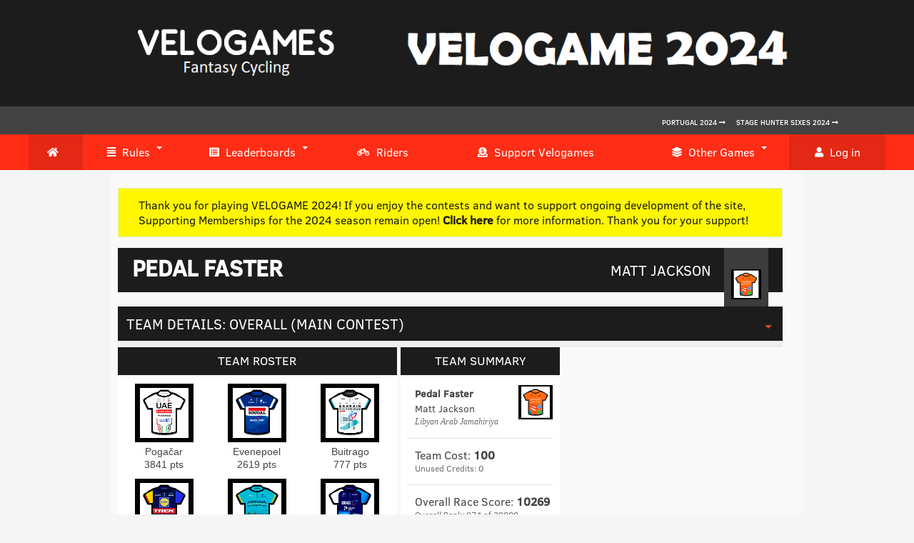

--- FILE ---
content_type: text/html; charset=UTF-8
request_url: https://www.velogames.com/velogame/2024/teamroster.php?tid=11ne26b150e5e2b8e17ebd0b346ab8fc116M
body_size: 16366
content:
<!DOCTYPE html>
<html class="no-js" lang="en-US">

<head>
<meta charset="UTF-8">








<title>VELOGAME 2024 by Velogames Fantasy Cycling | Velogames Fantasy Cycling |</title>




<script async type="text/javascript" src="//clickiocmp.com/t/consent_230729.js"></script>

<!-- Quantcast Choice. Consent Manager Tag v2.0 (for TCF 2.0) -->
<!--
<script type="text/javascript" async=true>
(function() {
  var host = window.location.hostname;
  var element = document.createElement('script');
  var firstScript = document.getElementsByTagName('script')[0];
  var url = 'https://cmp.quantcast.com'
    .concat('/choice/', 'mVdcqXaN65qbb', '/', host, '/choice.js?tag_version=V2');
  var uspTries = 0;
  var uspTriesLimit = 3;
  element.async = true;
  element.type = 'text/javascript';
  element.src = url;

  firstScript.parentNode.insertBefore(element, firstScript);

  function makeStub() {
    var TCF_LOCATOR_NAME = '__tcfapiLocator';
    var queue = [];
    var win = window;
    var cmpFrame;

    function addFrame() {
      var doc = win.document;
      var otherCMP = !!(win.frames[TCF_LOCATOR_NAME]);

      if (!otherCMP) {
        if (doc.body) {
          var iframe = doc.createElement('iframe');

          iframe.style.cssText = 'display:none';
          iframe.name = TCF_LOCATOR_NAME;
          doc.body.appendChild(iframe);
        } else {
          setTimeout(addFrame, 5);
        }
      }
      return !otherCMP;
    }

    function tcfAPIHandler() {
      var gdprApplies;
      var args = arguments;

      if (!args.length) {
        return queue;
      } else if (args[0] === 'setGdprApplies') {
        if (
          args.length > 3 &&
          args[2] === 2 &&
          typeof args[3] === 'boolean'
        ) {
          gdprApplies = args[3];
          if (typeof args[2] === 'function') {
            args[2]('set', true);
          }
        }
      } else if (args[0] === 'ping') {
        var retr = {
          gdprApplies: gdprApplies,
          cmpLoaded: false,
          cmpStatus: 'stub'
        };

        if (typeof args[2] === 'function') {
          args[2](retr);
        }
      } else {
        if(args[0] === 'init' && typeof args[3] === 'object') {
          args[3] = Object.assign(args[3], { tag_version: 'V2' });
        }
        queue.push(args);
      }
    }

    function postMessageEventHandler(event) {
      var msgIsString = typeof event.data === 'string';
      var json = {};

      try {
        if (msgIsString) {
          json = JSON.parse(event.data);
        } else {
          json = event.data;
        }
      } catch (ignore) {}

      var payload = json.__tcfapiCall;

      if (payload) {
        window.__tcfapi(
          payload.command,
          payload.version,
          function(retValue, success) {
            var returnMsg = {
              __tcfapiReturn: {
                returnValue: retValue,
                success: success,
                callId: payload.callId
              }
            };
            if (msgIsString) {
              returnMsg = JSON.stringify(returnMsg);
            }
            if (event && event.source && event.source.postMessage) {
              event.source.postMessage(returnMsg, '*');
            }
          },
          payload.parameter
        );
      }
    }

    while (win) {
      try {
        if (win.frames[TCF_LOCATOR_NAME]) {
          cmpFrame = win;
          break;
        }
      } catch (ignore) {}

      if (win === window.top) {
        break;
      }
      win = win.parent;
    }
    if (!cmpFrame) {
      addFrame();
      win.__tcfapi = tcfAPIHandler;
      win.addEventListener('message', postMessageEventHandler, false);
    }
  };

  makeStub();

  var uspStubFunction = function() {
    var arg = arguments;
    if (typeof window.__uspapi !== uspStubFunction) {
      setTimeout(function() {
        if (typeof window.__uspapi !== 'undefined') {
          window.__uspapi.apply(window.__uspapi, arg);
        }
      }, 500);
    }
  };

  var checkIfUspIsReady = function() {
    uspTries++;
    if (window.__uspapi === uspStubFunction && uspTries < uspTriesLimit) {
      console.warn('USP is not accessible');
    } else {
      clearInterval(uspInterval);
    }
  };

  if (typeof window.__uspapi === 'undefined') {
    window.__uspapi = uspStubFunction;
    var uspInterval = setInterval(checkIfUspIsReady, 6000);
  }
})();
</script>
-->
<!-- End Quantcast Choice. Consent Manager Tag v2.0 (for TCF 2.0) -->

 <link rel="icon" href="//www.velogames.com/velogame/2024/images/favicon.png" type="image/x-icon" />

<link rel="apple-touch-icon" href="//www.velogames.com/images/apple-touch-icon.png">
<meta name="viewport" content="width=device-width, initial-scale=1.0">
<meta name="apple-mobile-web-app-capable" content="yes">
<meta name="apple-mobile-web-app-status-bar-style" content="black">
<meta name="keywords" content="fantasy cycling, bicycling, cycling, grand tour"> 
<meta name="description" content="Fantasy Cycling games based on the professional cycling season, including Grand Tours and Spring Classics">



<link rel="stylesheet" type="text/css" media="all" href="//www.velogames.com/velogame/2024/style.css?version=5" />

<!--[if lt IE 9]>
<script src="//html5shim.googlecode.com/svn/trunk/html5.js">
</script><![endif]-->


<style type="text/css">

		body 
<!--		{
  

background-image: linear-gradient(to bottom, #1c1c1c, #1c1c1c 111px, #424242 111px, #424242 169px,  #ff2d15 169px,  #ff2d15 206px, #d8d8d8 206px, #d8d8d8 206px, #d8d8d8 240px ); 
background-size:   100% 400px;
background-repeat: no-repeat;
   

  
  
  
  }
  -->
	
	

	



.mts-subscribe input[type=submit],.title_box,.title_box_small,#commentform input#submit:hover,.post-info,.reply,.category-head,.currenttext,.pagination a:hover,.trend,.tagcloud a,.header-social a:hover {
background-color: #ff2d15;
}



	#leaderboard_box {
    float: left;
    width: 100%;
    /* margin-top: 8px; */
    padding-top: 12px;
    padding-bottom: 12px;
    background: #d8d8d8;
}



</style>

<script async type="text/javascript" src="//s.clickiocdn.com/t/230729/360_light.js"></script>




<script type='text/javascript' src='//ajax.googleapis.com/ajax/libs/jquery/1.8.3/jquery.min.js?ver=1.7.1'>
</script>
<script type='text/javascript' src='//ajax.googleapis.com/ajax/libs/jqueryui/1.9.2/jquery-ui.min.js?ver=1.8.16'>
</script>
<script type='text/javascript' src='//www.velogames.com/velogame/2024/js/modernizr.min.js?ver=4.0'>
</script>
<script type='text/javascript' src='//www.velogames.com/velogame/2024/js/customscript.js?ver=4.0'>
</script>
<script type='text/javascript' src='//www.velogames.com/velogame/2024/js/jquery.prettyPhoto.js?ver=4.0'>
</script>

<link rel="stylesheet" href="//maxcdn.bootstrapcdn.com/font-awesome/4.3.0/css/font-awesome.min.css">



<!-- START 2014 STUFF-->






<script>
  (function(i,s,o,g,r,a,m){i['GoogleAnalyticsObject']=r;i[r]=i[r]||function(){
  (i[r].q=i[r].q||[]).push(arguments)},i[r].l=1*new Date();a=s.createElement(o),
  m=s.getElementsByTagName(o)[0];a.async=1;a.src=g;m.parentNode.insertBefore(a,m)
  })(window,document,'script','//www.google-analytics.com/analytics.js','ga');

  ga('create', 'UA-49496985-1', 'velogames.com');
  ga('set', 'anonymizeIP', true);
  ga('send', 'pageview');

</script>





<script type="text/javascript" src="//www.velogames.com/velogame/2024/jquery.js"></script>
<script type="text/javascript" src="//www.velogames.com/velogame/2024/jquery-migrate.min.js"></script>



<link type="text/css" media="screen" rel="stylesheet" href="//www.velogames.com/velogame/2024/responsive-tables.css?build=3" />
<script type="text/javascript" src="//www.velogames.com/velogame/2024/responsive-tables.js"></script>






		
		<script type="text/javascript" src="//www.velogames.com/velogame/2024/jquery.ui.core.js"></script>
		<script type="text/javascript" src="//www.velogames.com/velogame/2024/jquery.ui.widget.js"></script>


	<style type="text/css">
		#owl-demo .item{
  background: #b7bfc8;
  padding: 5px 0px;
  margin: 10px;
  height: 22px;
  color: #FFF;
  -webkit-border-radius: 3px;
  -moz-border-radius: 3px;
  border-radius: 3px;
  text-align: center;
}
.customNavigation{
  text-align: center; 
}
//use styles below to disable ugly selection
.customNavigation a{
  -webkit-user-select: none;
  -khtml-user-select: none;
  -moz-user-select: none;
  -ms-user-select: none;
  user-select: none;
  -webkit-tap-highlight-color: rgba(0, 0, 0, 0);  

			}
			
			
			
			
			.button {
  background: #15a6db;
  color: #FFFFFF;
  font-size: 13px;
  display: inline-block;
  text-transform: uppercase;
  font-weight: 500;
}

.button.small {
  padding: 12px;
  padding-left: 35px;
  padding-right: 35px;
}

.button:hover {
  background:  #ff2d15;
  color: #1c1c1c;
}

			
			
		</style>

		
		
		<!-- Important Owl stylesheet -->
<link rel="stylesheet" href="//www.velogames.com/velogame/2024/owl.carousel.css">
 
<!-- Default Theme -->
<link rel="stylesheet" href="//www.velogames.com/velogame/2024/owl.theme.css">
 
 
<!-- Include js plugin -->
<script src="//www.velogames.com/velogame/2024/owl.carousel.js"></script> 
		
		

	
		
		
		<style type="text/css">	
	@font-face {
	font-family: 'Clear Sans';
	src: url('//www.velogames.com/shared-assets/fonts/ClearSans-Regular.eot');
	src: url('//www.velogames.com/shared-assets/fonts/ClearSans-Regular.eot?#iefix') format('embedded-opentype'),
		url('//www.velogames.com/shared-assets/fonts/ClearSans-Regular.woff') format('woff'),
		url('//www.velogames.com/shared-assets/fonts/ClearSans-Regular.ttf') format('truetype'),
		url('//www.velogames.com/shared-assets/fonts/ClearSans-Regular.svg#clear_sans_regular') format('svg');
	font-weight: 400;
	font-style: normal;
}
@font-face {
	font-family: 'Clear Sans';
	src: url('//www.velogames.com/shared-assets/fonts/ClearSans-Medium.eot');
	src: url('//www.velogames.com/shared-assets/fonts/ClearSans-Medium.eot?#iefix') format('embedded-opentype'),
		url('//www.velogames.com/shared-assets/fonts/ClearSans-Medium.woff') format('woff'),
		url('//www.velogames.com/shared-assets/fonts/ClearSans-Medium.ttf') format('truetype'),
		url('//www.velogames.com/shared-assets/fonts/ClearSans-Medium.svg#clear_sans_bold') format('svg');
	font-weight: 500;
	font-style: normal;
}




body { font-family: 'Clear Sans', Arial, sans-serif; }
</style>	



  <script type="text/javascript" src="//www.velogames.com/velogame/2024/vendor/jquery/jquery-3.2.1.min.js"></script>
  <link rel="stylesheet" href="https://use.fontawesome.com/releases/v5.7.2/css/all.css">



  <link id="effect" rel="stylesheet" type="text/css" media="all" href="//www.velogames.com/velogame/2024/webslidemenu01/dropdown-effects/fade-down.css" />
  <link rel="stylesheet" type="text/css" media="all" href="//www.velogames.com/velogame/2024/webslidemenu01/webslidemenu.css" />
  <link id="theme" rel="stylesheet" type="text/css" media="all" href="//www.velogames.com/velogame/2024/webslidemenu01/color-skins/white-gry.css" />
  <script type="text/javascript" src="//www.velogames.com/velogame/2024/webslidemenu01/webslidemenu.js"></script>


  <link rel="stylesheet" type="text/css" media="all" href="//www.velogames.com/velogame/2024/webslidemenu02/dropdown-effects/fade-down.css" />
  <link rel="stylesheet" type="text/css" media="all" href="//www.velogames.com/velogame/2024/webslidemenu02/webslidemenu02.css" />
  <link rel="stylesheet" type="text/css" media="all" href="//www.velogames.com/velogame/2024/webslidemenu02/color-skins/white-gry.css" />
  <script type="text/javascript" src="//www.velogames.com/velogame/2024/webslidemenu02/webslidemenu02.js"></script>




  <link rel="stylesheet" href="webslidemenu01/demo.css" />
  <script type='text/javascript'>
    $(document).ready(function () {
      $("a[data-theme]").click(function () {
        $("head link#theme").attr("href", $(this).data("theme"));
        $(this).toggleClass('active').siblings().removeClass('active');
      });
      $("a[data-effect]").click(function () {
        $("head link#effect").attr("href", $(this).data("effect"));
        $(this).toggleClass('active').siblings().removeClass('active');
      });
    });
  </script>
  
  <script defer src="https://clickiocdn.com/t/230729/di.js"></script>
		
		


		
		

		
		
<!-- START User System Plug In and User Status Check --> 
		
		
		
	
	
	<!-- CSRF Token -->
	<meta name="csrf-token" content="10abf14d73d3b5fe543bcde7e0257b4c">

	<!-- Required for reCaptcha -->
	<meta name="referrer" content="never">
	
	<!-- CSS -->
	<link href="https://www.velogames.com/elp/assets/css/vendor/bootstrap-noconflict.min.css" rel="stylesheet">
	<link href="https://www.velogames.com/elp/assets/css/modal-only.css" rel="stylesheet">
	
	<!-- JavaScript -->
	<script src="https://www.velogames.com/elp/assets/js/vendor/jquery-1.11.1.min.js"></script>
	<script src="https://www.velogames.com/elp/assets/js/vendor/bootstrap.min.js"></script>
	<script src="https://www.velogames.com/elp/assets/js/easylogin.js"></script>
	<script src="https://www.velogames.com/elp/assets/js/main.js"></script>

	<script>
		EasyLogin.options = {
			ajaxUrl: 'https://www.velogames.com/elp/ajax.php',
			lang: {"error":"Oops! Something went wrong.","connecting":"Connecting to ","changes_saved":"Your settings have been saved.","pass_changed":"Your password has been changed!","no_messages":"You don't have any messages yet.","loading":"Loading...","message_sent":"Your message has been sent to the Webmaster.","comment":" Comment","comments":" Comments"},
			debug: 0,
		};
	</script>
	
	
	<div class="_bs">
<div class="modal fade" id="loginModal" tabindex="-1" role="dialog" aria-hidden="true">
	<div class="modal-dialog modal-md">
		<div class="modal-content">
			<form action="login" class="ajax-form">
				<div class="modal-header">
					<button type="button" class="close" data-dismiss="modal" aria-hidden="true">&times;</button>
					<h4 class="modal-title">Log in to Velogames</h4>
				</div>
				
		
				<div class="modal-body">
				
				    <div class="alert-warning" style="display: block; padding: 15px; margin-bottom: 20px; border: 1px solid transparent; border-radius: 4px;"><b><a href="#" data-toggle="modal" data-target="#signupModal">Click here to register.</a></b></div>
					<div class="alert"></div>

					<div class="form-group">
		                <label for="email">E-mail or Username</label>
		                <input type="text" name="email" id="email" class="form-control">
		            </div>
		            <br><br>
		            <div class="form-group">
		                <label for="password">Password</label>
		                <input type="password" name="password" id="password" class="form-control">
		            </div>
		           
		            <div class="form-group">
		                <div class="checkbox">
			                <label><input type="checkbox" name="remember" value="1"> Remember me</label>
			            </div>
		            </div>

		            			            <span class="help-block">Or connect with a social network</span>
			            <div class="social-connect clearfix">
			            				            		<a href="https://www.velogames.com/elp/oauth.php?provider=facebook" class="connect facebook" title="main.connect_with_facebook">Facebook</a>
			            				            		<a href="https://www.velogames.com/elp/oauth.php?provider=twitter" class="connect twitter" title="main.connect_with_twitter">Twitter</a>
			            				            </div>
			        
				</div>
				<div class="modal-footer">
					<div class="pull-left" style="width: 100%;">
						<button type="submit" class="btn btn-primary" style="width: 100%; padding: 12px 12px;">Log in to Velogames</button>
					</div>
<br><br>
					<a href="#" data-toggle="modal" data-target="#reminderModal">Forgot password?</a> <br>
					<!--<a href="#" data-toggle="modal" data-target="#activationModal">Resend activation E-mail</a>-->
				</div>
			</form>
		</div>
	</div>
</div><div class="modal fade" id="signupModal" tabindex="-1" role="dialog" aria-hidden="true">
	<div class="modal-dialog modal-md">
		<div class="modal-content">
			<form action="signup" class="ajax-form">
				<div class="modal-header">
					<button type="button" class="close" data-dismiss="modal" aria-hidden="true">&times;</button>
					<h4 class="modal-title">Sign up to Velogames</h4>
				</div>
				<div class="modal-body">
				<div class="alert-warning" style="display: block; padding: 15px; margin-bottom: 20px; border: 1px solid transparent; border-radius: 4px;">Welome to Velogames! Sign up here by entering a username of your choice, valid email address and password. You can also connect using your existing Twitter or Facebook account by following the links below.</b></div>
					<div class="alert"></div>
					
											<div class="form-group">
					        <label for="signup-username">Username</label>
					        <input type="text" name="username" id="signup-username" class="form-control">
					    </div>
					
				    <div class="form-group">
				        <label for="signup-email">E-mail</label>
				        <input type="text" name="email" id="signup-email" class="form-control">
				    </div>

				    <div class="form-group">
				        <label for="signup-pass1">Password</label>
				        <input type="password" name="pass1" id="signup-pass1" class="form-control" autocomplete="off" value="">
				    </div>

				    <!--
				    <div class="form-group">
				        <label for="signup-pass2">Verify password</label>
				        <input type="password" name="pass2" id="signup-pass2" class="form-control" autocomplete="off">
				    </div>
				    -->

				    
					<div class="form-group recaptcha"></div>

								            <span class="help-block">Or connect with a social network</span>
			            <div class="social-connect clearfix">
			            									<a href="https://www.velogames.com/elp/oauth.php?provider=facebook" class="connect facebook" title="main.connect_with_facebook">Facebook</a>
															<a href="https://www.velogames.com/elp/oauth.php?provider=twitter" class="connect twitter" title="main.connect_with_twitter">Twitter</a>
										            </div>
			        
				</div>
				<div class="modal-footer">
					<div class="pull-left" style="width: 100%;">
						<button type="submit" class="btn btn-primary" style="width: 100%; padding: 12px 12px;">Sign up to Velogames</button>
					</div>
				</div>
			</form>
		</div>
	</div>
</div>

<div class="modal fade" id="signupSuccessModal" tabindex="-1" role="dialog" aria-hidden="true">
	<div class="modal-dialog modal-md">
		<div class="modal-content">
			<div class="modal-header">
				<button type="button" class="close" data-dismiss="modal" aria-hidden="true">&times;</button>
				<h4 class="modal-title">Check your email</h4>
			</div>
			<div class="modal-body"><p>We've sent you an email. Click the link in the email to activate your account.</p>
						   <p>If you don't see the email, check other places it might be, like your junk, spam, social, or other folders.</p></div>
		</div>
	</div>
</div><div class="modal fade" id="activationModal" tabindex="-1" role="dialog" aria-hidden="true">
	<div class="modal-dialog modal-md">
		<div class="modal-content">
			<form action="activation" class="ajax-form">
				<div class="modal-header">
					<button type="button" class="close" data-dismiss="modal" aria-hidden="true">&times;</button>
					<h4 class="modal-title">Send activation link</h4>
				</div>
				<div class="modal-body">
					<div class="alert"></div>

					<div class="form-group">
		                <label for="activation-email">Enter your email</label>
		                <input type="text" name="email" id="activation-email" class="form-control">
		            </div>
					<div class="form-group recaptcha"></div>
				</div>
				<div class="modal-footer">
					<div class="pull-left">
						<button type="submit" class="btn btn-primary">Continue</button>
					</div>
					<a href="#" data-toggle="modal" data-target="#loginModal" class="v-middle">Back to Log in</a>
				</div>
			</form>
		</div>
	</div>
</div>

<div class="modal fade" id="activationSuccessModal" tabindex="-1" role="dialog" aria-hidden="true">
	<div class="modal-dialog modal-md">
		<div class="modal-content">
			<div class="modal-header">
				<button type="button" class="close" data-dismiss="modal" aria-hidden="true">&times;</button>
				<h4 class="modal-title">Check your email</h4>
			</div>
			<div class="modal-body"><p>We've sent you an email. Click the link in the email to activate your account.</p>
						   <p>If you don't see the email, check other places it might be, like your junk, spam, social, or other folders.</p></div>
		</div>
	</div>
</div>

<div class="modal fade" id="activateModal" tabindex="-1" role="dialog" aria-hidden="true">
	<div class="modal-dialog modal-md">
		<div class="modal-content">
			<form action="activate" class="ajax-form">
				<div class="modal-header">
					<button type="button" class="close" data-dismiss="modal" aria-hidden="true">&times;</button>
					<h4 class="modal-title">Activate account</h4>
				</div>
				<div class="modal-body">
					<div class="alert"></div>
					<input type="hidden" name="reminder">
				</div>
				<div class="modal-footer">
					<a href="#" data-toggle="modal" data-target="#activationModal" class="v-middle">Resend activation E-mail</a>
				</div>
			</form>
		</div>
	</div>
</div>

<div class="modal fade" id="activateSuccessModal" tabindex="-1" role="dialog" aria-hidden="true">
	<div class="modal-dialog modal-md">
		<div class="modal-content">
			<div class="modal-header">
				<button type="button" class="close" data-dismiss="modal" aria-hidden="true">&times;</button>
				<h4 class="modal-title">Account activated</h4>
			</div>
			<div class="modal-body">
				<p>Your account has been activated. You can login now.</p><br>
				<p><a href="#" data-toggle="modal" data-target="#loginModal" class="btn btn-primary">Log in to Velogames</a></p>
			</div>
		</div>
	</div>
</div><div class="modal fade" id="reminderModal" tabindex="-1" role="dialog" aria-hidden="true">
	<div class="modal-dialog modal-md">
		<div class="modal-content">
			<form action="reminder" class="ajax-form">
				<div class="modal-header">
					<button type="button" class="close" data-dismiss="modal" aria-hidden="true">&times;</button>
					<h4 class="modal-title">Recover your account password</h4>
				</div>
				<div class="modal-body">
					<div class="alert"></div>

					<div class="form-group">
		                <label for="reminder-email">Enter your email</label>
		                <input type="text" name="email" id="reminder-email" class="form-control">
		            </div>
					<div class="form-group recaptcha"></div>
				</div>
				<div class="modal-footer">
					<div class="pull-left">
						<button type="submit" class="btn btn-primary">Continue</button>
					</div>
					<a href="#" data-toggle="modal" data-target="#loginModal" class="v-middle">Back to Log in</a>
				</div>
			</form>
		</div>
	</div>
</div>

<div class="modal fade" id="reminderSuccessModal" tabindex="-1" role="dialog" aria-hidden="true">
	<div class="modal-dialog modal-md">
		<div class="modal-content">
			<div class="modal-header">
				<button type="button" class="close" data-dismiss="modal" aria-hidden="true">&times;</button>
				<h4 class="modal-title">Check your email</h4>
			</div>
			<div class="modal-body"><p>We've sent you an email. Click the link in the email to reset your password.</p>
						   <p>If you don't see the email, check other places it might be, like your junk, spam, social, or other folders.</p></div>
		</div>
	</div>
</div>

<div class="modal fade" id="resetModal" tabindex="-1" role="dialog" aria-hidden="true">
	<div class="modal-dialog modal-md">
		<div class="modal-content">
			<form action="reset" class="ajax-form">
				<div class="modal-header">
					<button type="button" class="close" data-dismiss="modal" aria-hidden="true">&times;</button>
					<h4 class="modal-title">Reset your password</h4>
				</div>
				<div class="modal-body">
					<div class="alert"></div>

					<div class="form-group">
		                <label for="reset-pass1">New password</label>
		                <input type="password" name="pass1" id="reset-pass1" class="form-control">
		            </div>
		            
		            <div class="form-group">
		                <label for="reset-pass2">Verify password</label>
		                <input type="password" name="pass2" id="reset-pass2" class="form-control">
		            </div>
		            <input type="hidden" name="reminder">
				</div>
				<div class="modal-footer">
					<div class="pull-left">
						<button type="submit" class="btn btn-primary">Change Password</button>
					</div>
					<a href="#" data-toggle="modal" data-target="#reminderModal" class="v-middle">Generate new one</a>
				</div>
			</form>
		</div>
	</div>
</div>

<div class="modal fade" id="resetSuccessModal" tabindex="-1" role="dialog" aria-hidden="true">
	<div class="modal-dialog modal-md">
		<div class="modal-content">
			<div class="modal-header">
				<button type="button" class="close" data-dismiss="modal" aria-hidden="true">&times;</button>
				<h4 class="modal-title">Password changed</h4>
			</div>
			<div class="modal-body">
				<p>Your password has been successfully changed. You can login now.</p><br>
				<p><a href="#" data-toggle="modal" data-target="#loginModal" class="btn btn-primary">Log in to Velogames</a></p>
			</div>
		</div>
	</div>
</div></div>		
	
	
<!-- END User System Plug In and User Status Check -->
	


	
	<!-- START Button Styling -->

	<style type="text/css">		
		* {
  -webkit-border-radius: 0 !important;
     -moz-border-radius: 0 !important;
          border-radius: 0 !important;
}



.btn {
display: inline-block;
font-weight: normal;
text-align: center;
vertical-align: middle;
cursor: pointer;
background-image: none;
border: 1px solid transparent;
white-space: nowrap;
padding: 12px 12px;
font-size: 14px;
line-height: 1.428571429;
border-radius: 4px;
-webkit-user-select: none;
-moz-user-select: none;
-ms-user-select: none;
-o-user-select: none;
user-select: none;
margin: 2px;
width: 88%;
}


	</style>
	
	<!-- END Button Styling -->
	
		<!-- START Table Styling -->
	<style type="text/css">		
	

tbody tr:nth-child(odd) {
    background-color: #ffffff;
}

tbody tr:nth-child(even) {
    background-color: #efefef;
}


thead tr:first-child {
    background-color:  #ff2d15;
    color: #FFFFFF;
}

  
	</style>
	
		<!-- END Table Styling -->
	
	
		<style type="text/css">	
	table.team-info-panel {
text-align: center;
margin-bottom: 0px;
font-size: 12px;
background: #F2F2F2;
min-height: 400px;
}

	table.premium-panel {
text-align: center;
margin-bottom: 0px;
font-size: 12px;
background: #F2F2F2;
}


.subcategory-item {
    background-color: #DDD;
  font-size: 13px;
  text-align: center;
  display: block;
  margin: 1px 0 1px 1px;
  padding: 8px 0 8px 0;
  color: #5a584f;
    min-height: 100px;
  }
  
  .subcategory-item-selected {
    background-color:  #ff2d15;
  font-size: 13px;
  text-align: center;
  display: block;
  margin: 1px 0 1px 1px;
  padding: 8px 0 8px 0;
  color: #eee;
    min-height: 100px;
  }
  
  
  .subcategory-item a{
  color: #5a584f;
  }
  
    .subcategory-item-selected a{
  color: #000000;
  }
  
  
  .subcategories-carousel {
  background-color: #eaeaea;
  margin-bottom: 15px;
}

.subcategories-carousel .owl-prev, .subcategories-carousel .owl-next {
  margin-top: 6px;
  text-align: center;
  font-size: 14px;
  width: 22px;
  right: 0px;
  top: 32%;
}

.subcategories-carousel .owl-prev, .subcategories-carousel .owl-next, .subcategories-carousel .owl-nav .fa {
  line-height: 26px;
}

.owl-prev {
  left: 0;
}

.owl-prev, .owl-next {
  position: absolute;
  display: inline-block;
  top: 50%;
  margin-top: -18px;
  text-align: center;
  font-size: 28px;
  width: 36px;
  line-height: 36px;
  color: #ffffff;
  background-color: #d2d5da;
}

@media only screen and (max-width: 1450px) {
.main-container {
    width: 970px;
}
.one_half {
    width: 42%;
}

}



@media only screen and (max-width: 480px) {
.main-container {
    width: 970px;
}
.one_half {
    width: 100%;
}

}




		</style>
		
<link rel="stylesheet" id="jqeasytooltip.css" href="jquery.qtip.css" type="text/css" media="all">
<link rel="stylesheet" href="accordion.css" type="text/css">


</head>






<body id ="blog" class="home blog main cat-32-id cat-49-id"> 

<header class="main-header">




<div class="top_leaderboard">

</div>


<div class="logo-wrap">
<div class="main-container">
<a href="https://www.velogames.com/"><img src="images/velogames_header_velogame_2024.png" alt="Velogames Fantasy Cycling"></a>
</div>
</div>





</header>

<header class="main-header" style="background: #424242";>
<div class="main-navigation"  style="background-color: #3c3c3c";> 

<ul>
<li style="padding: 7px 4px 7px 4px; float:right; background-color: #424242;"><a href="//www.velogames.com/portugal/2024/" style="font-weight: 500; font-size:10px; background-color: #424242; padding: 15px 5px 15px 5px;">Portugal 2024</span> <i class="fas fa-long-arrow-alt-right"></i></a><a href="//www.velogames.com/sixes-stagehunter/2024" style="font-weight: 500;font-size:10px;background-color: #424242;">Stage Hunter Sixes 2024</span> <i class="fas fa-long-arrow-alt-right"></i></a></li>
</ul>


</div>

</header>

<header class="main-header">


  <!-- Mobile Header -->
  <div class="wsmobileheader clearfix">
 
<a class="wsanimated-login" href="#" data-toggle="modal" data-target="#loginModal"><i class="fas fa-user"></i><span>Log In</span></a>

 


    <span class="smllogo"></span>
    <a id="wsnavtoggle02" class="wsanimated-arrow02"><span></span></a>
  </div>
  <!-- Mobile Header -->


 
     <nav class="wsmenu clearfix">
      <ul class="wsmenu-list">
        <li aria-haspopup="true"><a href="//www.velogames.com/velogame/2024" class="wshomelink active"><i class="fas fa-home"></i><span class="hometext">&nbsp;&nbsp;Home</span></a></li>
        <li aria-haspopup="true"><a href="//www.velogames.com/velogame/2024/rules.php"><i class="fas fa-align-justify"></i>Rules<span class="wsarrow"></span></a>
          <ul class="sub-menu">
            <li aria-haspopup="true"><a href="//www.velogames.com/velogame/2024/rules.php"><i class="fas fa-arrow-circle-right"></i>Rules</a></li>
            <li aria-haspopup="true"><a href="//www.velogames.com/velogame/2024/scores.php"><i class="fas fa-arrow-circle-right"></i>Scoring system</a></li>
          </ul>
        </li>
		
		
     <li aria-haspopup="true"><a href="//www.velogames.com/velogame/2024/teamscore.php"><i class="fas fa-list-alt"></i>Leaderboards <span class="wsarrow"></span></a>
          <div class="wsmegamenu clearfix halfmenu">

            <ul class="megacollink clearfix">
              <li class="title">Teams</li>
            <li><a href="//www.velogames.com/velogame/2024/teamscore.php"><i class="fas fa-arrow-circle-right"></i>Main Leaderboard</a></li>
			<li><a href="//www.velogames.com/velogame/2024/teamscore_stagehunt.php"><i class="fas fa-arrow-circle-right"></i>Replacements Contest Leaderboard</a></li>
	              <li><a href="//www.velogames.com/velogame/2024/stage_race_championship.php"><i class="fas fa-arrow-circle-right"></i>Stage Race Championship</a></li>
             <li><a href="//www.velogames.com/velogame/2024/teamleaderboard_gregarios.php"><i class="fas fa-arrow-circle-right"></i>Gregario Game</a></li> 
             <li><a href="//www.velogames.com/velogame/2024/teamleaderboard_medals.php"><i class="fas fa-arrow-circle-right"></i>Medal Race - Season</a></li>
             <li><a href="//www.velogames.com/velogame/2024/teamleaderboard_medals_round.php"><i class="fas fa-arrow-circle-right"></i>Medal Race - Game Round</a></li> 
			 <li><a href="//www.velogames.com/velogame/2024/teamleaderboard_triple_crown.php"><i class="fas fa-arrow-circle-right"></i>Triple Crown</a></li>
            </ul>
            <ul class="megacollink clearfix">
              <li class="title">Riders</li>
              <li><a href="//www.velogames.com/velogame/2024/ridescore.php"><i class="fas fa-arrow-circle-right"></i>Rider Standings</a></li>
            </ul>

          </div>
        </li>

		
	<li aria-haspopup="true"><a href="//www.velogames.com/velogame/2024/riders.php"><i class="fas fa-bicycle"></i>Riders</a></li>



<li aria-haspopup="true"><a href="//www.velogames.com/donate.php"><i class="fas fa-donate"></i>Support</a></li>
		
		
  <li aria-haspopup="true"><a href="//www.velogames.com/"><i class="fas fa-layer-group"></i>Other Games <span class="wsarrow"></span></a>
<ul class="sub-menu">
<li><a href="//www.velogames.com/sixes-stagehunter/2024"><i class="fas fa-arrow-circle-right"></i>Stage Hunter Fantasy Sixes 2024</a></li>
<li><a href="//www.velogames.com/portugal/2024"><i class="fas fa-arrow-circle-right"></i>Fantasy Volta a Portugal 2024</a></li>
<li><a href="//www.velogames.com/sixes-superclasico/2024"><i class="fas fa-arrow-circle-right"></i>Superclasico Fantasy Sixes 2024</a></li>
<li><a href="//www.velogames.com/index_stage_race_championship_2024.php"><i class="fas fa-arrow-circle-right"></i>Stage Race Championship 2024</a></li>
<li><a href="//www.velogames.com/index_womens_cycling_championship_2024.php"><i class="fas fa-arrow-circle-right"></i>Womens Cycling Championship 2024</a></li>
<li><a href="//www.velogames.com/spring-classics/2024"><i class="fas fa-arrow-circle-right"></i>Fantasy Spring Classics 2024</a></li>
<li><a href="//www.velogames.com/womens-classics/2024"><i class="fas fa-arrow-circle-right"></i>Fantasy Womens Classics 2024</a></li>
<li><a href="//www.velogames.com/index_warm_up_championship_2024.php"><i class="fas fa-arrow-circle-right"></i>Warm Up Championship 2024</a></li>
</ul></li>

<!--<li aria-haspopup="true"><a href="//www.velogames.com/velogame/2024/entryform.php" class="wshomelink active"><i class="fas fa-bullseye"></i>ENTER NOW</a></li>-->



 
<li aria-haspopup="true"><a href="#" data-toggle="modal" data-target="#loginModal" class="wshomelink active"><i class="fas fa-user"></i>Log in</a></li>


 
      </ul>
    </nav>
	





   <nav class="wsmenu02 clearfix">
      <ul class="wsmenu02-list">
   <li aria-haspopup="true"><a href="//www.velogames.com/velogame/2024" class="wshomelink active"><i class="fas fa-home"></i><span class="hometext">&nbsp;&nbsp;Home</span></a></li>
        <li aria-haspopup="true"><a href="//www.velogames.com/velogame/2024/rules.php"><i class="fas fa-align-justify"></i>Rules<span class="wsarrow"></span></a>
          <ul class="sub-menu02">
            <li aria-haspopup="true"><a href="//www.velogames.com/velogame/2024/rules.php"><i class="fas fa-arrow-circle-right"></i>Rules</a></li>
            <li aria-haspopup="true"><a href="//www.velogames.com/velogame/2024/scores.php"><i class="fas fa-arrow-circle-right"></i>Scoring system</a></li>
          </ul>
        </li>
		
     <li aria-haspopup="true"><a href="//www.velogames.com/velogame/2024/teamscore.php"><i class="fas fa-list-alt"></i>Leaderboards <span class="wsarrow"></span></a>
          <div class="wsmegamenu02 clearfix halfmenu">

            <ul class="megacollink02 clearfix">
              <li class="title">Teams</li>
              <li><a href="//www.velogames.com/velogame/2024/teamscore.php"><i class="fas fa-arrow-circle-right"></i>Main Leaderboard</a></li>
			<li><a href="//www.velogames.com/velogame/2024/teamscore_stagehunt.php"><i class="fas fa-arrow-circle-right"></i>Replacements Contest Leaderboard</a></li>
              <li><a href="//www.velogames.com/velogame/2024/stage_race_championship.php"><i class="fas fa-arrow-circle-right"></i>Stage Race Championship</a></li>
             <li><a href="//www.velogames.com/velogame/2024/teamleaderboard_gregarios.php"><i class="fas fa-arrow-circle-right"></i>Gregario Game</a></li>
             <li><a href="//www.velogames.com/velogame/2024/teamleaderboard_medals.php"><i class="fas fa-arrow-circle-right"></i>Medal Race - Season</a></li>
             <li><a href="//www.velogames.com/velogame/2024/teamleaderboard_medals_round.php"><i class="fas fa-arrow-circle-right"></i>Medal Race - Game Round</a></li>
			 <li><a href="//www.velogames.com/velogame/2024/teamleaderboard_triple_crown.php"><i class="fas fa-arrow-circle-right"></i>Triple Crown</a></li>
            </ul>
            <ul class="megacollink02 clearfix">
              <li class="title">Riders</li>
              <li><a href="//www.velogames.com/velogame/2024/ridescore.php"><i class="fas fa-arrow-circle-right"></i>Rider Standings</a></li>
            </ul>

          </div>
        </li>

		
	<li aria-haspopup="true"><a href="//www.velogames.com/velogame/2024/riders.php"><i class="fas fa-bicycle"></i>Riders</a></li>

<li aria-haspopup="true"><a href="//www.velogames.com/donate.php"><i class="fas fa-donate"></i>Support Velogames</a></li>
		
		
  <li aria-haspopup="true"><a href="//www.velogames.com/"><i class="fas fa-layer-group"></i>Other Games <span class="wsarrow"></span></a>
<ul class="sub-menu02">
<li><a href="//www.velogames.com/sixes-stagehunter/2024"><i class="fas fa-arrow-circle-right"></i>Stage Hunter Fantasy Sixes 2024</a></li>
<li><a href="//www.velogames.com/portugal/2024"><i class="fas fa-arrow-circle-right"></i>Fantasy Volta a Portugal 2024</a></li>
<li><a href="//www.velogames.com/sixes-superclasico/2024"><i class="fas fa-arrow-circle-right"></i>Superclasico Fantasy Sixes 2024</a></li>
<li><a href="//www.velogames.com/index_stage_race_championship_2024.php"><i class="fas fa-arrow-circle-right"></i>Stage Race Championship 2024</a></li>
<li><a href="//www.velogames.com/index_womens_cycling_championship_2024.php"><i class="fas fa-arrow-circle-right"></i>Womens Cycling Championship 2024</a></li>
<li><a href="//www.velogames.com/spring-classics/2024"><i class="fas fa-arrow-circle-right"></i>Fantasy Spring Classics 2024</a></li>
<li><a href="//www.velogames.com/womens-classics/2024"><i class="fas fa-arrow-circle-right"></i>Fantasy Womens Classics 2024</a></li>
<li><a href="//www.velogames.com/index_warm_up_championship_2024.php"><i class="fas fa-arrow-circle-right"></i>Warm Up Championship 2024</a></li>






</ul></li>





 
<li aria-haspopup="true"><a href="#" data-toggle="modal" data-target="#loginModal" class="wshomelink active"><i class="fas fa-user"></i>Log in</a></li>


 

 
<!--<li aria-haspopup="true"><a href="//www.velogames.com/velogame/2024/entryform.php" class="wshomelink active"><i class="fas fa-bullseye"></i>ENTER NOW</a></li>-->


    </ul>
    </nav>






</header>


<link rel="stylesheet" type="text/css" media="all" href="style_teamroster.css" />



	<!-- Start Variables Gathering -->
	
	














































	
	
	
		
	
	
	<!-- End Variables Gathering -->

<div class="main-container">

<div id="page">






<div class="content"> <article class="article">

			<div class="message_box success" style="background: #fff700;"><a href="https://www.velogames.com/donate.php"><p>Thank you for playing VELOGAME 2024! If you enjoy the contests and want to support ongoing development of the site, Supporting Memberships for the 2024 season remain open! <b><u>Click here</u></b> for more information. Thank you for your support!</p><a/></div>





				<div class="title title--reviews cf">
					<div class="brand">
						<a href="#"><img src="images/logos/EUS.png" width="42"></a>
					</div>

					<h1 class="kilo">Pedal Faster</h1>
					<h2 span style="float:right;">Matt Jackson</h2>
				</div>
				
				
				
				

<div class="featuredBox">











<div class="firstpost excerpt" style="width: 100%";> 


  <!-- Start Accordion wrapper (UL) - must have a class="dopt-accordion" // arrow-img is the indicator arrow type -->
<ul class="dopt-accordion arrow-tri">
 
    <!-- Start Accordion Panel - 1 - each panel in the accordion must be enclosed in a list item (li) -->
    <li>
     
        <!-- Start Accordion Title Panel - each title panel must have an input (radio OR checkbox) and a lablel with a span inside it -->
        <!-- The input id="accord-01" MUST be the same as the for="accord-01" label attribute -->
        <!-- Each input (radio or checkbox) must have a class="title-option" and the label must have a class="title-panel" --->
        <input id="accord-01" class="title-option" name="accordion-01" type="checkbox">
        <label for="accord-01" class="title-panel" onclick=""> <span>Team Details: Overall (Main Contest)</span> </label>


 <!-- Start Accordion Content Panel - leave both divs intact for easy styling and animation -->
        <div class="accordion-content">
            <div class="wrap-content">
			
			             
<b>MAIN CONTEST</b>
<br><br>

<a href="teamroster.php?tid=11ne26b150e5e2b8e17ebd0b346ab8fc116M&ga=13">Overall</a> - 

<a href="teamroster.php?tid=11ne26b150e5e2b8e17ebd0b346ab8fc116M&ga=13&st=1">Stage 1</a> - <a href="teamroster.php?tid=11ne26b150e5e2b8e17ebd0b346ab8fc116M&ga=13&st=2">Stage 2</a> - <a href="teamroster.php?tid=11ne26b150e5e2b8e17ebd0b346ab8fc116M&ga=13&st=3">Stage 3</a> - <a href="teamroster.php?tid=11ne26b150e5e2b8e17ebd0b346ab8fc116M&ga=13&st=4">Stage 4</a> - <a href="teamroster.php?tid=11ne26b150e5e2b8e17ebd0b346ab8fc116M&ga=13&st=5">Stage 5</a> - <a href="teamroster.php?tid=11ne26b150e5e2b8e17ebd0b346ab8fc116M&ga=13&st=6">Stage 6</a> - <a href="teamroster.php?tid=11ne26b150e5e2b8e17ebd0b346ab8fc116M&ga=13&st=7">Stage 7 (ITT)</a> - <a href="teamroster.php?tid=11ne26b150e5e2b8e17ebd0b346ab8fc116M&ga=13&st=8">Stage 8</a> - <a href="teamroster.php?tid=11ne26b150e5e2b8e17ebd0b346ab8fc116M&ga=13&st=9">Stage 9</a> - <a href="teamroster.php?tid=11ne26b150e5e2b8e17ebd0b346ab8fc116M&ga=13&st=10">Stage 10</a> - <a href="teamroster.php?tid=11ne26b150e5e2b8e17ebd0b346ab8fc116M&ga=13&st=11">Stage 11</a> - <a href="teamroster.php?tid=11ne26b150e5e2b8e17ebd0b346ab8fc116M&ga=13&st=12">Stage 12</a> - <a href="teamroster.php?tid=11ne26b150e5e2b8e17ebd0b346ab8fc116M&ga=13&st=13">Stage 13</a> - <a href="teamroster.php?tid=11ne26b150e5e2b8e17ebd0b346ab8fc116M&ga=13&st=14">Stage 14</a> - <a href="teamroster.php?tid=11ne26b150e5e2b8e17ebd0b346ab8fc116M&ga=13&st=15">Stage 15</a> - <a href="teamroster.php?tid=11ne26b150e5e2b8e17ebd0b346ab8fc116M&ga=13&st=16">Stage 16</a> - <a href="teamroster.php?tid=11ne26b150e5e2b8e17ebd0b346ab8fc116M&ga=13&st=17">Stage 17</a> - <a href="teamroster.php?tid=11ne26b150e5e2b8e17ebd0b346ab8fc116M&ga=13&st=18">Stage 18</a> - <a href="teamroster.php?tid=11ne26b150e5e2b8e17ebd0b346ab8fc116M&ga=13&st=19">Stage 19</a> - <a href="teamroster.php?tid=11ne26b150e5e2b8e17ebd0b346ab8fc116M&ga=13&st=20">Stage 20</a> - <a href="teamroster.php?tid=11ne26b150e5e2b8e17ebd0b346ab8fc116M&ga=13&st=21">Stage 21 (ITT)</a> - <a href="teamroster.php?tid=11ne26b150e5e2b8e17ebd0b346ab8fc116M&ga=13&st=22">End-Of-Tour</a> -            



                             <a href="teamroster.php?tid=11ne26b150e5e2b8e17ebd0b346ab8fc116M&ga=13&st=22">Final</a>
							 
							 <br><br>
             
 <b>REPLACEMENTS CONTEST</b>
 <br><br>

<a href="teamroster_stagehunt.php?tid=11ne26b150e5e2b8e17ebd0b346ab8fc116M&ga=13">Overall</a> - 

<a href="teamroster_stagehunt.php?tid=11ne26b150e5e2b8e17ebd0b346ab8fc116M&ga=13&st=1">Stage 1</a> - <a href="teamroster_stagehunt.php?tid=11ne26b150e5e2b8e17ebd0b346ab8fc116M&ga=13&st=2">Stage 2</a> - <a href="teamroster_stagehunt.php?tid=11ne26b150e5e2b8e17ebd0b346ab8fc116M&ga=13&st=3">Stage 3</a> - <a href="teamroster_stagehunt.php?tid=11ne26b150e5e2b8e17ebd0b346ab8fc116M&ga=13&st=4">Stage 4</a> - <a href="teamroster_stagehunt.php?tid=11ne26b150e5e2b8e17ebd0b346ab8fc116M&ga=13&st=5">Stage 5</a> - <a href="teamroster_stagehunt.php?tid=11ne26b150e5e2b8e17ebd0b346ab8fc116M&ga=13&st=6">Stage 6</a> - <a href="teamroster_stagehunt.php?tid=11ne26b150e5e2b8e17ebd0b346ab8fc116M&ga=13&st=7">Stage 7 (ITT)</a> - <a href="teamroster_stagehunt.php?tid=11ne26b150e5e2b8e17ebd0b346ab8fc116M&ga=13&st=8">Stage 8</a> - <a href="teamroster_stagehunt.php?tid=11ne26b150e5e2b8e17ebd0b346ab8fc116M&ga=13&st=9">Stage 9</a> - <a href="teamroster_stagehunt.php?tid=11ne26b150e5e2b8e17ebd0b346ab8fc116M&ga=13&st=10">Stage 10</a> - <a href="teamroster_stagehunt.php?tid=11ne26b150e5e2b8e17ebd0b346ab8fc116M&ga=13&st=11">Stage 11</a> - <a href="teamroster_stagehunt.php?tid=11ne26b150e5e2b8e17ebd0b346ab8fc116M&ga=13&st=12">Stage 12</a> - <a href="teamroster_stagehunt.php?tid=11ne26b150e5e2b8e17ebd0b346ab8fc116M&ga=13&st=13">Stage 13</a> - <a href="teamroster_stagehunt.php?tid=11ne26b150e5e2b8e17ebd0b346ab8fc116M&ga=13&st=14">Stage 14</a> - <a href="teamroster_stagehunt.php?tid=11ne26b150e5e2b8e17ebd0b346ab8fc116M&ga=13&st=15">Stage 15</a> - <a href="teamroster_stagehunt.php?tid=11ne26b150e5e2b8e17ebd0b346ab8fc116M&ga=13&st=16">Stage 16</a> - <a href="teamroster_stagehunt.php?tid=11ne26b150e5e2b8e17ebd0b346ab8fc116M&ga=13&st=17">Stage 17</a> - <a href="teamroster_stagehunt.php?tid=11ne26b150e5e2b8e17ebd0b346ab8fc116M&ga=13&st=18">Stage 18</a> - <a href="teamroster_stagehunt.php?tid=11ne26b150e5e2b8e17ebd0b346ab8fc116M&ga=13&st=19">Stage 19</a> - <a href="teamroster_stagehunt.php?tid=11ne26b150e5e2b8e17ebd0b346ab8fc116M&ga=13&st=20">Stage 20</a> - <a href="teamroster_stagehunt.php?tid=11ne26b150e5e2b8e17ebd0b346ab8fc116M&ga=13&st=21">Stage 21 (ITT)</a> - <a href="teamroster_stagehunt.php?tid=11ne26b150e5e2b8e17ebd0b346ab8fc116M&ga=13&st=22">End-Of-Tour</a> -           
       
  <a href="teamroster_stagehunt.php?tid=11ne26b150e5e2b8e17ebd0b346ab8fc116M&ga=13&st=22">Final</a>
	   <br><br>


         
      
            </div>
        </div> 
        <!-- End Accordion Content Panel -->
             
    </li>
    <!--  End Accordion Panel - 1 -->
         
</ul>
<!-- End Accordion wrapper -->  		


<div class="one_half"> 

<h4 class="teamtitle" style="background-color:#1c1c1c; font-size: 17px;">Team Roster</h4>
				







<table class="team-info-panel">


<tbody>


 
<tr>
<td><img src="/shared-assets/shirts/mens-cycling/2024/UAD.png"><BR> Pogačar<br>3841 pts</td>
<td><img src="/shared-assets/shirts/mens-cycling/2024/SOQ.png"><BR> Evenepoel<br>2619 pts</td>
<td><img src="/shared-assets/shirts/mens-cycling/2024/TBV.png"><BR> Buitrago<br>777 pts</td>
</tr>
<tr>
<td><img src="/shared-assets/shirts/mens-cycling/2024/LTK.png"><BR> Ciccone<br>798 pts</td>
<td><img src="/shared-assets/shirts/mens-cycling/2024/AST.png"><BR> Cavendish<br>256 pts</td>
<td><img src="/shared-assets/shirts/mens-cycling/2024/IPT.png"><BR> Gee<br>949 pts</td>
</tr>
<tr>
<td><img src="/shared-assets/shirts/mens-cycling/2024/EFE.png"><BR> Bettiol<br>79 pts</td>
<td><img src="/shared-assets/shirts/mens-cycling/2024/IGD.png"><BR> Pidcock<br>306 pts</td>
<td><img src="/shared-assets/shirts/mens-cycling/2024/TEN.png"><BR> Turgis<br>644 pts</td>
</tr>

</tbody>
</table>






</div>








<div class="one_fourth"> 

<h4 class="teamtitle" style="background-color:#1c1c1c; font-size: 17px;">Team Summary</h4>

<div class="pp-wrapper"><ul class="popular-posts">
<li>
<img height="48" width="48" src="images/logos/EUS.png" class="wp-post-image"><span style="font-size:14px"><b>Pedal Faster</b><br>Matt Jackson</span><time><i><span style="font-size:12px">Libyan Arab Jamahiriya</span></i></time></li>
<li>Team Cost: <b>100</b><time>Unused Credits: 0</time></li>
<li>Overall Race Score: <b>10269</b><time>Overall Rank: 874 of 29808</time></li> 
<li>Stage Race Championship: <b>10269</b><time>Rank: 15947</time></li>
<li><a href="teamroster_stagehunt.php?tid=11ne26b150e5e2b8e17ebd0b346ab8fc116M" class="button small" style="width: 98%; text-align: center; padding-left: 18px; padding-right:18px;">View Replacements Contest Team</a> </li>
</ul></div>




			












 
</div>

<div class="one_fourth"> 



	


<script async type='text/javascript' src='//s.clickiocdn.com/t/230729/360_light.js'></script> <script class='__lxGc__' type='text/javascript'> ((__lxGc__=window.__lxGc__||{'s':{},'b':0})['s']['_230729']=__lxGc__['s']['_230729']||{'b':{}})['b']['_718484']={'i':__lxGc__.b++}; </script>


</div>



</div>
</div>




<div class="secondpost excerpt">


</div>










<div id="content_box">

	
			
			
			<div class="post text-full-width ">
			
			
		
			
			
			
			<h4 class="teamtitle" style="background-color:#1c1c1c">Scoring Details: Overall</h4>
			
			</div>

<div class="post text-full-width ">





	

<table class="responsive">
<thead> 
<tr>
<th width = "25%"></td>
<th width = "20%" align="center">Team</td>
<th width = "5%" align="center">Cost</td>
<th width = "5%" align="center">Active</td>
<th width = "5%" align="center">Stg</td>
<th width = "5%" align="center">GC</td>
<th width = "5%" align="center">PC</td>
<th width = "5%" align="center">KOM</td>
<th width = "5%" align="center">Spr</td>
<th width = "5%" align="center">Sum</td>
<th width = "5%" align="center">Bky</td>
<th width = "5%" align="center">Ass</td>
<th width = "5%" align="center">Tot</td>
</tr>
</thead>
<tbody>



<tr><td><a href="riderprofile.php?rider=20240488">Tadej Pogačar</a></td><td align="center">UAE Team Emirates</td>
<td align="center">28</td>

<td align="center"><i class="fa fa-check fa-lg"></i></td>

	
<td align="center" rel="tip"  title="

">
1955</td>





	
<td align="center" rel="tip"  title="

">
1214</td>






	
<td align="center" rel="tip"  title="

">
73</td>




	
<td align="center" rel="tip"  title="

">
276</td>






<td align="center">-</td>
	




	
<td align="center" rel="tip"  title="

">
135</td>
















<td align="center">-</td>
	









<td align="center" rel="tip"  title="

">188</td>







<td align="center"><b>3841</b></td></tr>


<tr><td><a href="riderprofile.php?rider=20240376">Remco Evenepoel</a></td><td align="center">Soudal - Quick Step</td>
<td align="center">18</td>

<td align="center"><i class="fa fa-check fa-lg"></i></td>

	
<td align="center" rel="tip"  title="

">
1480</td>





	
<td align="center" rel="tip"  title="

">
897</td>






	
<td align="center" rel="tip"  title="

">
20</td>




	
<td align="center" rel="tip"  title="

">
100</td>






<td align="center">-</td>
	




	
<td align="center" rel="tip"  title="

">
70</td>
















<td align="center">-</td>
	









<td align="center" rel="tip"  title="

">72</td>







<td align="center"><b>2619</b></td></tr>


<tr><td><a href="riderprofile.php?rider=20240091">Santiago Buitrago</a></td><td align="center">Bahrain - Victorious</td>
<td align="center">8</td>

<td align="center"><i class="fa fa-check fa-lg"></i></td>

	
<td align="center" rel="tip"  title="

">
453</td>





	
<td align="center" rel="tip"  title="

">
310</td>






<td align="center">-</td>
	


<td align="center">-</td>
	




<td align="center">-</td>
	




	
<td align="center" rel="tip"  title="

">
10</td>
















<td align="center">-</td>
	









<td align="center" rel="tip"  title="

">4</td>







<td align="center"><b>777</b></td></tr>






<tr><td><a href="riderprofile.php?rider=20240320">Giulio Ciccone</a></td><td align="center">Lidl - Trek</td>
<td align="center">8</td>

<td align="center"><i class="fa fa-check fa-lg"></i></td>

	
<td align="center" rel="tip"  title="

">
421</td>





	
<td align="center" rel="tip"  title="

">
357</td>






<td align="center">-</td>
	


<td align="center">-</td>
	




<td align="center">-</td>
	




	
<td align="center" rel="tip"  title="

">
10</td>
















<td align="center">-</td>
	









<td align="center">-</td>
	





<td align="center"><b>798</b></td></tr>



<tr><td><a href="riderprofile.php?rider=20240063">Mark Cavendish</a></td><td align="center">Astana Qazaqstan Team</td>
<td align="center">8</td>

<td align="center"><i class="fa fa-check fa-lg"></i></td>

	
<td align="center" rel="tip"  title="

">
256</td>





<td align="center">-</td>
	




<td align="center">-</td>
	


<td align="center">-</td>
	




<td align="center">-</td>
	




<td align="center">-</td>
	














<td align="center">-</td>
	









<td align="center">-</td>
	





<td align="center"><b>256</b></td></tr>


<tr><td><a href="riderprofile.php?rider=20240651">Derek Gee</a></td><td align="center">Israel - Premier Tech</td>
<td align="center">8</td>

<td align="center"><i class="fa fa-check fa-lg"></i></td>

	
<td align="center" rel="tip"  title="

">
572</td>





	
<td align="center" rel="tip"  title="

">
351</td>






<td align="center">-</td>
	


<td align="center">-</td>
	




<td align="center">-</td>
	




<td align="center">-</td>
	














<td align="center" rel="tip"  title="

">20</td>











<td align="center" rel="tip"  title="

">6</td>







<td align="center"><b>949</b></td></tr>




<tr><td><a href="riderprofile.php?rider=20240211">Alberto Bettiol</a></td><td align="center">EF Education-EasyPost</td>
<td align="center">8</td>

<td align="center"><i class="fa fa-times fa-lg"></i></td>

	
<td align="center" rel="tip"  title="

">
60</td>





	
<td align="center" rel="tip"  title="

">
11</td>






<td align="center">-</td>
	


<td align="center">-</td>
	




<td align="center">-</td>
	




<td align="center">-</td>
	














<td align="center">-</td>
	









<td align="center" rel="tip"  title="

">8</td>







<td align="center"><b>79</b></td></tr>




<tr><td><a href="riderprofile.php?rider=20240262">Thomas Pidcock</a></td><td align="center">INEOS Grenadiers</td>
<td align="center">10</td>

<td align="center"><i class="fa fa-times fa-lg"></i></td>

	
<td align="center" rel="tip"  title="

">
230</td>





	
<td align="center" rel="tip"  title="

">
22</td>






<td align="center">-</td>
	


<td align="center">-</td>
	




	
<td align="center" rel="tip"  title="

">
6</td>






<td align="center">-</td>
	














<td align="center" rel="tip"  title="

">20</td>











<td align="center" rel="tip"  title="

">28</td>







<td align="center"><b>306</b></td></tr>

<tr><td><a href="riderprofile.php?rider=20240820">Anthony Turgis</a></td><td align="center">TotalEnergies</td>
<td align="center">4</td>

<td align="center"><i class="fa fa-check fa-lg"></i></td>

	
<td align="center" rel="tip"  title="

">
417</td>





<td align="center">-</td>
	




	
<td align="center" rel="tip"  title="

">
92</td>




<td align="center">-</td>
	




	
<td align="center" rel="tip"  title="

">
91</td>






<td align="center">-</td>
	














<td align="center" rel="tip"  title="

">40</td>











<td align="center" rel="tip"  title="

">4</td>







<td align="center"><b>644</b></td></tr>


</tbody>
</table>

	





</div>



	

<div class="firstpost excerpt" style="padding-right: 5px;"> 


<h4 class="teamtitle" style="background-color:#1c1c1c">League Manager</h4>



<table>
<thead> 
<tr>
<th colspan = "2">Leagues</th>

</thead>
<tbody>

<tr><td colspan = "2" align="right" valign="middle"></td></TR>


</tbody>
</table>

This team has not yet joined any Mini Leagues
</div>



<div class="secondpost excerpt"> 

<h4 class="teamtitle" style="background-color:#1c1c1c">Newsletter</h4>

<iframe src="https://madmimi.com/signups/18b2dcb771804c5dab132612c0183200/iframe" scrolling="no" frameborder="0" height="186" style="max-width: 400px; width: 100%;"></iframe>


</div>











</div>

























 </article>
 

 
 
 
</div>
</div>
</div> 







	<!-- FOOTER START -->

<footer>
<div class="logo-wrap">
<div class="main-container">
<div class="footer-widgets">
<div class="f-widget f-widget-1">
<div class="widget"><h3>About Velogames</h3>
<div class="textwidget">Velogames Fantasy Cycling has been providing fantasy cycling contests since 1997, including games based around the Grand Tours, smaller stage races and the one day classics.
</div>
</div>
</div>
<div class="f-widget f-widget-2">
<div class="widget"><h3>Site Information</h3>
<div class="tagcloud"><a href='https://www.velogames.com/about.php' class='tag-link-30' title='1 topic' style='font-size: 8pt;'>About Velogames</a> <a href='https://www.velogames.com/contact.php' class='tag-link-32' title='1 topic' style='font-size: 8pt;'>Contact Velogames</a> <a href='https://www.velogames.com/privacy.php' class='tag-link-234' title='1 topic' style='font-size: 8pt;'>Privacy Policy</a><a href="#" onclick="if(window.__lxG__consent__ !== undefined) {window.__lxG__consent__.showConsent()} else {alert('This function only for users from European Economic Area (EEA)')}; return false">Change privacy settings</a>
</div>
</div>
</div>
<div class="f-widget last">
<div class="widget">
<h3>Important Disclaimer</h3>
<div class="textwidget">Velogames Fantasy Cycling is not an official partner of, nor claims any association with, any professional cycling race organisation, any international sporting body or any professional cycling team.
</div>
</div>
</div>
</div>
</div>


	

<script async type='text/javascript' src='//s.clickiocdn.com/t/230729/360_light.js'></script>
<script class='__lxGc__' type='text/javascript'>
((__lxGc__=window.__lxGc__||{'s':{},'b':0})['s']['_230729']=__lxGc__['s']['_230729']||{'b':{}})['b']['_718478']={'i':__lxGc__.b++};
</script>

<style>
.ad-container {
    direction: ltr;
    position: fixed;
    bottom: 0;
    width: 100%;
    height: 90px;
    transition: transform .3s linear, height .3s linear;
    overflow: hidden;
    left: 0px;
    background-color: #CDCDCD;
    opacity: 0.5;
	display:block;
}


@media only screen and (max-width:1450px)  {
.ad-container {
    display: none;
  }
}

</style>

<div class="ad-container">

</div>




<script class='__lxGc__' type='text/javascript'>
var w = document.documentElement.clientWidth || window.innerWidth;
if (w <= 1450) {
// less
} else {
	
let s=document.createElement("script");
s.id="newScript";
s.src="//s.clickiocdn.com/t/230729/360_light.js";
s.async=true;
s.defer=false;
document.body.appendChild(s);	
	

((__lxGc__=window.__lxGc__||{'s':{},'b':0})['s']['_230729']=__lxGc__['s']['_230729']||{'b':{}})['b']['_717102']={'i':__lxGc__.b++};

}
</script>




<script>
$(function() {
    $( ".lx_close_button" ).click(function() {
        $( ".ad-container" ).toggle();
    });
});
</script>




<div class="copyrights">
<div class="row" id="copyright-note"> 
<span><a href="http://www.velogames.com/" title="Velogames Fantasy Cycling">Velogames Fantasy Cycling</a> Copyright &copy; 2024.
</span>
<div class="top"><a href="#top" class="toplink">Back to Top &uarr;</a>
</div>
</div>
</div>

<!--
<script>
$(document).ready(function() {
  
$('.sidebar').height($('.article').height());

});
</script>
--></footer> 


<script type="text/javascript">
			$(document).ready(function() {
 
  var owl = $("#owl-demo");
 
  owl.owlCarousel({

      items : 5, //10 items above 1000px browser width
      itemsDesktop : [1000,5], //5 items between 1000px and 901px
      itemsDesktopSmall : [900,3], // betweem 900px and 601px
      itemsTablet: [600,3], //2 items between 600 and 0
      itemsMobile : false, // itemsMobile disabled - inherit from itemsTablet option
	  pagination : false,
	  navRewind: false,
	  navigation: true,
	  navigationText:	["<i class=\"fa fa-angle-left\"><i></i></i>","<i class=\"fa fa-angle-right\"><i></i></i>"],
	      afterInit: function(){
        this.jumpTo(0)
      }
	  
	  
  });
 
  // Custom Navigation Events
  $(".next").click(function(){
    owl.trigger('owl.next');
  })
  $(".prev").click(function(){
    owl.trigger('owl.prev');
  })
 
 
});
		</script>

</body>
</html>

--- FILE ---
content_type: text/css
request_url: https://www.velogames.com/velogame/2024/style.css?version=5
body_size: 12059
content:
/*
Theme Name: Bookshelf
Theme URI: http://mythemeshop.com/themes/bookshelf
Author: MyThemeShop
Author URI: http://mythemeshop.com/
Description: BookShelf is a multipurpose WordPress blog theme than can function as a personal blog, magazine-style blog, or niche website.
Version: 1.0
*/

html, body, div, span, applet, object, iframe, h1, h2, h3, h4, h5, h6, p, blockquote, pre, a, abbr, acronym, address, big, cite, code, del, dfn, em, img, ins, kbd, q, s, samp, small, strike, strong, sub, sup, tt, var, b, u, i, center, dl, dt, dd, ol, ul, li, fieldset, form, label, legend, table, caption, tbody, tfoot, thead, tr, th, td, article, aside, canvas, details, embed, figure, figcaption, footer, header, hgroup, menu, nav, output, ruby, section, summary, time, mark, audio, video {
    margin: 0;
    padding: 0;
    border: 0;
    font-size: 100%;
    font: inherit;
    vertical-align: baseline;
}
html {
    overflow-x: hidden;
    -webkit-font-smoothing: antialiased;
}
article, aside, details, figcaption, figure, footer, header, hgroup, menu, nav, section { display: block }
ol, ul { list-style: none }
blockquote, q { quotes: none }
blockquote:before, blockquote:after, q:before, q:after {
    content: '';
    content: none;
}
table {
    border-collapse: collapse;
    border-spacing: 0;
}
button, input, select, textarea { margin: 0 }
:focus { outline: 0 }
a:link { -webkit-tap-highlight-color: #FF5E99 }
img, video, object, embed {
    max-width: 100%;
    height: auto!important;
}
iframe { max-width: 100% }
blockquote {
    font-style: italic;
    font-weight: normal;
    font-family: Georgia,Serif;
    font-size: 15px;
    padding: 0 10px 20px 27px;
    position: relative;
    margin-top: 25px;
}
blockquote:after {
    position: absolute;
    content: '"';
    font-size: 40px;
    color: #D0D9E0;
    width: 50px;
    top: -5px;
    left: 0;
    font-family: arial;
}
blockquote p { margin-bottom: 10px }
strong, b { font-weight: bold }
em, i, cite {
    font-style: italic;
    font-family: georgia;
}
small { font-size: 100% }
figure { margin: 10px 0 }
code, pre {
    font-family: monospace,consolas,sans-serif;
    font-weight: normal;
    font-style: normal;
}
pre {
    margin: 5px 0 20px 0;
    line-height: 1.3em;
    padding: 8px 10px;
    overflow: auto;
}
code {
    padding: 0 8px;
    line-height: 1.5;
}
mark {
    padding: 1px 6px;
    margin: 0 2px;
    color: black;
    background: #FFD700;
}
address { margin: 10px 0 }
.wp-caption {
    background: #fff;
    border: 1px solid #f0f0f0;
    max-width: 96%;
    padding: 5px 3px 10px;
    text-align: center;
}
.sticky { }
.gallery-caption { }
.bypostauthor { }
.wp-caption-text { }
/*-[ Framework ]--------------------*/
body {
    font-size: 16px/21px;
    color: #444444;
    background-color: #e4e4e4;
    background-position: top center;
    }
::-moz-selection {
    background: #222;
    color: white;
    text-shadow: none;
}
::selection {
    background: #222;
    color: white;
    text-shadow: none;
}
#page, .container {
    position: relative;
    margin-right: auto;
    margin-left: auto;
    overflow: hidden;
}
h1, h2, h3, h5, h6 {
    font-weight: bold;
    margin-bottom: 8px;
  }
  
  h4 {
    margin-bottom: 4px;
  }
  
h1 {
    font-size: 28px;
    line-height: 1.4;
}
h2 {
    font-size: 24px;
    line-height: 1.4;
}
h3 {
    font-size: 22px;
    line-height: 1.4;
}
h4 {
    font-size: 20px;
    line-height: 1.4;
}
h5 {
    font-size: 18px;
    line-height: 1.4;
}
h6 {
    font-size: 16px;
    line-height: 1.4;
}
.sub-title { font-size: 12px }
p { margin-bottom: 20px }
a {
    text-decoration: none;
    color: #1c1c1c;
    -webkit-transition: background-color, color 0.2s linear;
    -moz-transition: background-color, color 0.2s linear;
    transition: background-color, color 0.2s linear;
}
a:hover { color: #b70000 }
a:link, a:visited, a:active { text-decoration: none }
/*-[ Main container ]---------------*/
.main-container {
    width: 1100px;
    margin: 0 auto;
    max-width: 100%;
}


.menu-container {

   
}


#page, .container {
    max-width: 1100px;
    min-width: 240px;
    overflow: visible;
}
#page {
    min-height: 400px;
    float: none;
    clear: both;
    background: #F2F2F2;
	overflow: hidden;
}
.single#page {
    background: #f9f9f9;
    padding-top: 0;
}
/*-[ Header ]-----------------------*/
body > header {
    float: left;
    width: 100%;
    position: relative;
}
.main-header {
    position: relative;
    float: left;
    margin-top: 0px;
    width: 100%;
    z-index: 99;
	background:  #ff2d15;
}
#header {
    position: relative;
    width: 100%;
    float: left;
    margin: 0;
    background-color: #FFFFFF;
    padding: 0;
}
#header h1, #header h2 {
    font-size: 42px;
    float: left;
    display: inline-block;
    line-height: 1;
    margin: 4px 4px 4px 4px;
}
#logo a {
    text-transform: uppercase;
    color: #000;
}

.top_leaderboard {
    
    width: 100%;
	background-color: #FFFFFF;
	padding: 0 0 0 0;
}


.logo-wrap {
  float: left;
  background-color: #1c1c1c;
  width: 100%;
  margin-left: 0;
  margin-right: 0;
}
.site-description {
    float: left;
    display: block;
    clear: left;
    margin-left: 7%;
    font-size: 14px;
    color: #666;
}
.header-search { overflow: hidden }
.header-search #searchform { width: 245px }
.header-search fieldset { border: 1px solid #EBEBEB } 
.head-right {
    margin-top: 40px;
    margin-bottom: 30px;
    margin-right: 6px;
}
.header-social {
    float: right;
    margin-bottom: 20px;
}
.header-social li {
    font-weight: 700;
    font-size: 14px;
    float: left;
    color: #666666;
    margin-right: 7px;
    font-family: "Open Sans", sans-serif;
}
.header-social li:first-child { margin-top: 2px }
.header-social li:last-child { margin-right: 0 }
.header-social a {
    background-color: #737373;
    float: left;
    height: 24px;
    width: 24px;
    text-indent: -9999px;
}
.header-social a:hover { background-color: #b70000 }
.header-social .iDr {
    background-image: url(images/dribble.png);
    background-repeat: no-repeat;
    background-position: center center;
}
.header-social .iTw {
    background-image: url(images/twitter.png);
    background-repeat: no-repeat;
    background-position: center center;
}
.header-social .iFb {
    background-image: url(images/fb.png);
    background-repeat: no-repeat;
    background-position: center center;
}
/*-[ Navigation ]-----------------*/
.main-navigation {
    background: #424242; 
    display: block;
 	width: 1100px;
    margin: 0 auto;
    max-width: 100%;
  
}
.main-navigation #navigation ul ul { border-bottom: 1px solid #272727 }
.main-navigation #navigation ul ul::after { border-color: transparent transparent rgba(238, 238, 238, 0.92) }
.main-navigation #navigation {
    max-width: 100%;
    border-top: 0;
}
.main-navigation #navigation ul li li {
    border: 1px solid rgba(28, 28, 28, 0.52);
    }
.main-navigation #navigation ul li li a {
    color: #1c1c1c;
    text-shadow: 0 0;
    border-bottom: 1px solid rgba(255, 255, 255, 0.05);
}
.main-navigation #navigation ul li li a:hover { color: #b70000 }
.main-navigation li { margin: 2px }
.main-navigation li:first-child { margin-left: 2px } 

.main-navigation li a {

    font-size: 17px;
    margin: 0;
    padding: 15px 10px 15px 10px;
    background-color:  #ff2d15;
    color: #FFFFFF;
    text-transform: uppercase;
	font-weight: 500;
}

.main-navigation.entry-account li a {
    font-size: 18px;
 
   margin: 0;
    padding: 15px 15px 15px 15px;
    background-color: #ff2d15;
    color: #FFFFFF;
    text-transform: uppercase;
}

.main-navigation li a:hover { color: #FFFFFF; background-color: #ff2007; }
.main-navigation li a:hover .sub { color:  #ff2007 }
.main-navigation li:first-child a { border-left: none }
.main-navigation li:last-child a { border-right: none }
.main-navigation a .sub {
    font-size: 12px;
    line-height: 10px;
    font-weight: normal;
    color: #999;
    -webkit-transition: background-color, color 0.2s linear;
    -moz-transition: background-color, color 0.2s linear;
    transition: background-color, color 0.2s linear;
}
.main-navigation li ul li a { margin-left: 0 }
.main-navigation .children { width: 100% }
.main-navigation .children li .sf-sub-indicator, .secondary-navigation .children li .sf-sub-indicator { display: none }
.main-navigation #navigation ul ul { padding: 1px 0 0 0 }
.main-navigation #navigation ul ul ul, .secondary-navigation #navigation ul ul ul { padding-top: 0 }

.secondary-navigation {
    background: #ff2d15;
    float: right;
    display: none;
    width: 100%;
    margin-left: 0;
    margin-right: 0;
    padding-top: 8px;
    padding-bottom: 8px;
    
}
.secondary-navigation ul li {
    border-right: 1px solid #DBDBDB;
    border-left: 1px solid #FFF;
}
.secondary-navigation ul li:nth-child(3) { border-left: 0 }
.secondary-navigation a {
    font-size: 15px;
    color: #FFFFFF;
    text-align: left;
    text-decoration: none;
    text-transform: uppercase;
    margin: 0 10px 0 10px; 
}

.secondary-navigation a:hover {
    
    color: #b70000;
  
}

.secondary-navigation a .sub {
    font-size: 11px;
    font-weight: normal;
    font-family: arial;
    color: #9B9B9B;
}



#navigation .sf-sub-indicator {
    display: none;
    width: 12px;
    overflow: hidden;
    position: absolute;
    right: 7px;
    top: -3px;
}
#navigation ul ul .sf-sub-indicator { top: 8px }
#navigation {
    margin: 0px;
    font-size: 14px;
    float: left;
    width: 100%;
   
}
#navigation select { display: none }
#navigation ul { margin: 0 auto }
.trend {
    
    width: 22px;
    height: 17px;
    background-color: #E58B01;
    float: right;
    margin-right: 5px;
    margin-top: 3px;
	
}
#navigation .menu .trending {
    font-size: 12px;
    text-transform: uppercase;
    margin-right: 5px;
    padding-left: 5px;
    border-right: 0;
    border-left: 0;
	float: right;
}

#navigation ul li {
    float: left;
    position: relative;
	}

#navigation .menu .trending ul li {
    float: left;
    position: relative;
}
#navigation ul .header-search { float: right }
#navigation > ul > li:last-child { border-right: none }
#navigation ul li a, #navigation ul li a:link, #navigation ul li a:visited {
    overflow: hidden;
    display: block;
}
#navigation > ul > .current a {
    background: transparent;
    color: #5a5a5a !important;
}
#navigation ul li li {
    background: #F2F2F2;
    border: 1px solid #DBDBDB;
    border-bottom: 0;
}
#navigation ul ul {
    position: absolute;
    width: 192px;
    padding: 1px 0 0 0;
    z-index: 400;
    font-size: 12px;
    color: #798189;
    border-bottom: 1px solid #eee;
}
#navigation ul ul li {
    padding: 0;
    margin: 0;
}
#navigation ul ul a, #navigation ul ul a:link, #navigation ul ul a:visited {
    padding: 9px 20px;
    font-size: 14px;
    position: relative;
    width: 150px;
    border-left: 0;
    background: transparent;
    border-right: 0;
    border-bottom: 1px solid   rgba(255, 255, 255, 0.51);
    margin: 0;
}
.secondary-navigation #navigation ul ul li:first-child { border-top: 1px solid #DBDBDB }
.main-navigation #navigation ul ul ul li:first-child { border-top: 1px solid #272727 }
#navigation ul ul {
    opacity: 0;
    left: -999em;
}
#navigation ul li:hover ul {
    left: auto;
    opacity: 1;
}
#navigation ul ul ul { top: -1px }
#navigation li:hover ul ul, #navigation li:hover ul ul ul, #navigation li:hover ul ul ul ul {
    left: -999em;
    opacity: 0;
}
#navigation li:hover ul, #navigation li li:hover ul, #navigation li li li:hover ul, #navigation li li li li:hover ul {
    opacity: 1;
    left: 190px;
}
/*-[ Content ]--------------------*/
.home .article, .archive .article { width: 98% }
.article {
    width: 62%;
    float: left;
    margin-bottom: 10px;
    padding: 0 1%;
}
.single .article, .page .article {
    margin-bottom: 0;
    padding: 0;
    width: 65%;
}
.content {
	overflow: hidden;
    background: #f9f9f9;
}
.home .content, .archive .content { padding-top: 10px }
.single .content { background: #f9f9f9 }
#content_box {
    float: left;
    width: 100%;
}
#content { overflow: hidden }
.post {
    float: left;
    width: 100%;
}
.single_post {
    background-color: #f9f9f9;
    width: 97%;
    padding: 0 2% 0 2%;
}
.single_page {
    background-color: white;
    padding: 22px;
    padding-top: 35px;
}
.post-content {
    margin-top: 10px;
    margin-bottom: 15px;
}
.page .post-content {
    clear: both;
    margin-top: 0;
}
.readMore {
    float: right;
    color: #7B7A79;
}
.readMore a { color: #c1bbb6 }
.ss-full-width {
    padding: 2.8%;
    margin-bottom: 0;
    overflow: hidden;
    padding-top: 30px;
}
.ss-full-width #content_box {
    padding-right: 0;
    padding-left: 0;
}
.front-title {
    clear: both;
    text-transform: uppercase;
    font-size: 22px;
    color: #666;
    margin-bottom: 20px;
}
.category-head { 
    background-color: #e62800;
    color: #fff;
    font-size: 12px;
    line-height: 12px;
    font-weight: 700;
    padding: 10px 30px;
    position: absolute;
    top: 0;
    left: 0;
    text-transform: uppercase;
    font-family: "Open Sans", sans-serif;
}
.homepagefirstpost {
    float: left;
    margin-bottom: 20px;
    margin-right: 10px;
    width: 98%;
    position: relative;
    overflow: hidden;
}

.firstpost {
    float: left;
    margin-bottom: 6px;
    margin-right: 0px;
   
    width: 68%;
    position: relative;
    overflow: hidden;
}





.secondpost {
    margin-bottom: 8px;
    width: 32%;
    position: relative;
    overflow: hidden;
     text-align: right;
}
.thirdpost {
    float: left;
    margin-right: 10px;
    width: 19.6%;
    position: relative;
    overflow: hidden;
}
#first-thumbnail {
    width: 100%;
    max-width: 550px;
}
#second-thumbnail {
    width: 100%;
    max-width: 380px;
}
.featured-excerpt {
    position: absolute;
    bottom: 0;
    width: 98%;
    margin: 0;
    padding: 1%;
    background: rgba(0, 0, 0, 0.7);
    color: #f1f1f1;
}
.featured-title {
    font-size: 16px;
    font-weight: 700;
    clear: both;
    display: block;
    font-family: "Open Sans", sans-serif;
}
.thirdpost .featured-title {
    font-size: 14px;
    line-height: 1.3;
}


.post.excerpt-MPU-row-first {
    float: left;
    margin-bottom: 30px;
    margin-right: 20px;
    overflow: hidden;
    background-color: #F2F2F2;
    width: 48.8%;
}


.post.excerpt {
    float: left;
    margin-bottom: 10px;
    margin-top: 10px;
    margin-right: 20px;
    overflow: hidden;
    background-color: #e6e6e6;
    width: 95%;
    padding: 16px
	}


.post.excerpt-full-width {
    float: left;
    margin-bottom: 30px;
    margin-right: 20px;
    overflow: hidden;
    background-color: #F2F2F2;
    width: 100%;
}


.post.excerpt-left {
    float: left;
    margin-bottom: 30px;
    margin-right: 20px;
    overflow: hidden;
    background-color: #F2F2F2;
    width: 45%;
}


.post.excerpt-right {
    float: right;
    margin-bottom: 30px;
    margin-right: 20px;
    overflow: hidden;
    background-color: #F2F2F2;
    width: 45%;
}


.post.text {
    float: left;
    margin-bottom: 30px;
    margin-right: 20px;
    overflow: hidden;
    background-color: #FFFFFF;
    width: 48.8%;
}


.post.text-full-width {
    float: left;
    margin-bottom: 5px;
    margin-right: 20px;
    overflow: hidden;
    background-color: #f9f9f9;
    width: 100%;
}


.post.text-left {
    float: left;
    margin-bottom: 30px;
    margin-right: 20px;
    overflow: hidden;
    background-color: #FFFFFF;
    width: 45%;
}


.post.text-right {
    float: right;
    margin-bottom: 30px;
    margin-right: 20px;
    overflow: hidden;
    background-color: #FFFFFF;
    width: 45%;
}


.post-first-row.excerpt {
    float: left;
    margin-bottom: 30px;
    margin-right: 20px;
    overflow: hidden;
    background-color: #F2F2F2;
    width: 62.8%;
	min-height: 250px;
}

.post.excerpt-MPU {
    float: left;
    margin-bottom: 30px;
    margin-right: 20px;
    overflow: hidden;
    background-color: #FFFFFF;
    width: 48.8%;
}






.pp-wrapper {
border: 0px solid #1c1c1c;
padding: 10px;
margin-bottom: 8px;
background: #FFFFFF;
}

#roster-container
{
border: 0px solid #1c1c1c;
padding: 10px;
margin-bottom: 8px;
background-color: #FFFFFF;
}

.wp-post-image { float: right;
margin-bottom: 0;
 }
.featured-thumbnail {
    float: left;
    margin-right: 20px;
}
#featured-thumbnail {
    float: left;
    max-width: 220px;
    width: 100%;
    position: relative;
}
.featured-thumbnail img {
    margin-bottom: 0;
    width: 100%;
}
.single-thumbnail {
    float: left;
    max-width: 650px;
    width: 100%;
    position: relative;
}
.postcontent {
    margin-right: 15px;
    overflow: hidden;
	  padding-bottom: 10px;
}

.postcontent-MPU {
    margin-right: 15px;
    float: right;
}


.title {
  font-size: 16px;
  font-weight: 700;
  line-height: 1.3em;
  text-transform: uppercase;
}
.single-title {
    color: #333333;
    float: left;
    font-size: 22px;
    line-height: 26px;
    padding: 0 0 0 0;
	text-transform: uppercase;
}
.title a { color: #333333 }
.page h1.title {
    font-size: 20px;
    line-height: 22px;
    margin-bottom: 0;
    margin-top: 0;
    padding-top: 0;
}
.home .post-info, .archive .post-info {
    position: absolute;
    bottom: 0;
    background: rgba(0, 0, 0, 0.35);
    padding: 6px 3%;
    width: 94%;
}
.post-info {
    display: block;
    font-size: 11px;
    font-family: Arial;
    color: #fff;
    float: left;
    position: absolute;
    bottom: 0;
    right: 0;
    padding: 6px 40px;
}
.post-info .thetime {
    background: url(images/calender.png) no-repeat left center;
    margin: 0 10px 0 0;
    padding: 0 0 0 18px;
    color: #CFCACE;
}
.post-info .thecomment {
    background: url(images/comments.png) no-repeat left center;
    padding: 0 0 0 18px;
    color: #CFCACE;
}
.single .post-info .thetime, .single .post-info .thecomment { color: #fff }
.home article header, .archive article header { margin-bottom: 10px }
article header {
    margin-bottom: 15px;
    float: left;
    width: 100%;
}
.post-single-content.box.mark-links {
    overflow: hidden;
    clear: both;
}
.post-info a { color: #919191 }
.article img.left, .article img.alignleft, .wp-caption.alignleft {
    margin: 0.3em 1.571em 0.5em 0;
    display: block;
    float: left;
}
.article img.right, .article img.alignright, .wp-caption.alignright {
    margin: 0.3em 0 0.5em 1.571em;
    display: block;
    float: right;
}
.article img.center, .article img.aligncenter, .wp-caption.aligncenter {
    margin: 0.3em auto 0.5em auto;
    display: block;
}
.article img.aligncenter, .article img.alignnone {
    margin-top: 1em;
    margin-bottom: 1em;
    display: block;
    clear: both;
}
.article ul {
    margin: 0 0 0 0;

}
.article ol {
    margin: 0.5em 0 1.571em 1.9em;
    list-style-type: decimal;
}
/*-[ Tab widget ]------------------------------*/
#tabber {
    display: block;
    height: auto;
    margin: 0px 0px 25px 0px;
    overflow: hidden;
}
#tabber .inside {
    background: rgb(255, 255, 255);
    padding: 5px 0 0 0;
    margin-top: 0;
    border: 1px solid #E1E1E1;
    margin-top: -1px;
}
#tabber ul.tabs {
    overflow: hidden;
    height: 40px;
    text-align: center;
}
#tabber ul.tabs li {
    background: none;
    border: 1px solid #E1E1E1;
    float: left;
    display: inline;
    font-size: 14px;
    font-weight: bold;
    cursor: pointer;
    width: 49.3%;
    text-align: center;
}
#tabber ul.tabs li a {
    background: transparent;
    color: #999;
    display: block;
    float: left;
    margin: 0;
    text-align: center;
    padding: 10px 0;
    line-height: 1.4;
    width: 100%;
}
#tabber ul.tabs li a.selected {
    background: #FFFFFF;
    margin: 0;
    color: rgb(77, 77, 77);
    text-decoration: none;
    line-height: 1.4;
    text-align: center;
}
#tabber ul.tabs li.tab-recent-posts a {
    margin: 0;
    border-left: 0;
    text-align: center;
}
#tabber ul.tabs .tab-recent-posts {
    width: 49.6%;
    border-left: 0;
}
#tabber ul.tabs li a:hover { text-decoration: none }
#tabber .inside li {
    border-bottom: 1px solid #E1E1E1;
    list-style: none;
    padding: 10px 15px 13px;
    margin-bottom: 2px;
}
#tabber .inside li a { line-height: 18px }
#tabber .inside li div.info {
    display: table;
    top: 0px !important;
    margin: 0px !important;
    padding: 0px !important;
}
#tabber .inside li div.info .entry-title {
    font-size: 13px;
    margin-bottom: 0;
    font-weight: bold;
}
#tabber .inside li .meta {
    display: block;
    font-size: 13px;
    color: #999;
}
#tabber .tab-thumb {
    border: 1px solid #f0f0f0;
    padding: 4px;
    background: #fff;
    float: left;
    display: inline;
    margin: 0px 12px 0px 0px;
}
.post-number {
    position: relative;
    width: 22px;
    height: 22px;
    text-align: center;
    line-height: 23px;
    font-weight: bold;
    color: #fff;
    bottom: 22px;
    background: #2DB2EB;
}
#tabber .inside .tabsSep {
    margin-top: 7px;
    width: 100%;
    height: 1px;
    background-color: #e8e5de;
    clear: both;
    float: left;
}
/*-[ Tweets Widget ]---------------------------*/
.tweets li { margin-bottom: 15px!important }
.tweets li:last-child { margin-bottom: 5px!important }
.twitter-follow {
    background: url(images/small_twitter.png) no-repeat center left;
    padding: 0 0 0 20px;
    float: right;
}
/*-[ Form Input ]------------------*/
input, textarea, select {
    padding: 8px 12px;
    font-size: 12px;
    color: #5E656D;
}
textarea {
    overflow: auto;
    resize: vertical;
}
select { padding: 12px 20px }
input:focus, textarea:focus { }
::-webkit-input-placeholder {
    color: #585F65;
    text-shadow: 0 1px 1px rgba(255,255,255,0.4);
}
::-moz-input-placeholder {
    color: #585F65;
    text-shadow: 0 1px 1px rgba(255,255,255,0.4);
}
::-ie-input-placeholder {
    color: #585F65;
    text-shadow: 0 1px 1px rgba(255,255,255,0.4);
}
::-o-input-placeholder {
    color: #585F65;
    text-shadow: 0 1px 1px rgba(255,255,255,0.4);
}
::input-placeholder {
    color: #585F65;
    text-shadow: 0 1px 1px rgba(255,255,255,0.4);
}
/*-[ Tables ]--------------------*/
table {
    width: 100%;
background-color: #fff;
font: 14px/16px Arial, Sans-serif;
text-align: left;
border-spacing: 0;
margin-bottom: 15px;

padding: 10px;
}

.team-info-panel
{

    width: 100%;
background-color: #fff;
font: 12px/18px Arial, Sans-serif;
text-align: left;
border-spacing: 0;
border: 0px solid #1c1c1c;
padding: 10px;
 
}

thead {
    background: #F7F8F9;
    font-size: 14px;
    color: #585F65;
}
table th, table td {
    padding: 7px 15px;
    text-align: left;
}
thead th { padding: 14px }
tbody th {
    font-weight: normal;
    border-bottom: 1px solid #F5F7F9;
}
/*-[ Line ]---------------------*/
hr {
    border: none;
    border-bottom: 1px solid #E5E5E5;
    border-bottom: 1px solid rgba(0,0,0,0.1);
    width: 297px;
    margin: 35px 0;
    clear: both;
    position: relative;
}
/*-[ Search Form ]------------------*/
#searchform {
    padding: 0;
    float: left;
    clear: both;
    border: 2px solid whiteSmoke;
    -webkit-border-radius: 3px;
    -moz-border-radius: 3px;
    border-radius: 3px;
}
nav #searchform { float: right }
nav #searchform fieldset {
    padding: 5px 0 5px 15px;
    border: 0;
    border-left: 1px solid #eee;
}
#searchform fieldset {
    border: 1px solid #EBEBEB;
    float: left;
    width: 99.4%;
}
footer #searchform fieldset {
    border: 1px solid #181818;
    width: 99%;
}
#searchform input { border: 0 }
.main-header #s {
    width: 99.6%;
    padding: 8px 0;
    text-indent: 10px;
}
#s {
    width: 100%;
    background: url(images/search.png) 95% no-repeat;
    float: left;
    padding: 10px 0 10px 0;
    text-indent: 10px;
}
#sidebars #s { background-color: #FAFAFA }
.sidebar #searchform {
    background: #fff;
    width: 98.4%;
    border: 2px solid #E2E2E2;
}
.footer-widgets fieldset, #sidebars fieldset {
    width: 99.4%;
    border: 1px solid #CFCFCF;
}
.footer-widgets #searchform {
    background: rgb(61, 61, 61);
    border: 2px solid #252525;
    width: 98%;
}
.breadcrumb {
    padding: 8px 3%;
    line-height: 24px;
    float: left;
    width: 94%;
    background: #444444;
}
.breadcrumb a { color: #fff }
/*-[ Read More ]-------------------*/
.read-more {
    margin: 0 0 0 10px;
    line-height: 1.4em;
    background: none;
    padding: 0;
    font-size: 16px;
}
/*-[ Top Ad in Post ]-------------------------------------*/
.topad {
    margin-bottom: 10px;
    clear: both;
}
/*-[ Bottom Ad in post ]-----------*/
.bottomad {
    float: left;
    clear: both;
}
/*-[ Sidebar ]---------------------*/
#sidebars p { line-height: 20px }
.sidebar.c-4-12 {
    background: #f9f9f9;
    float: left;
    width: 30%;
    font-size: 13px;
    padding-left: 1.0%;
    padding-right: 1.0%;
    padding-top: 0px;
    line-height: 20px;
    max-width: 325px;
}

.widget {
    margin-bottom: 27px;
    overflow: hidden;
}
.widget .title {
    font-weight: bold;
    text-transform: uppercase;
    color: #545E68;
    font-size: 12px;
}
.widget li {
    list-style-type: square;
    margin-bottom: 7px;
    margin-left: 15px;
}
.widget h3 {
    font-size: 20px;
    color: #666;
    line-height: 22px;
    margin: 5px 0 15px 0;
    text-transform: uppercase;
}
.title_box {
    float: left;
    height: 14px;
    margin-right: 10px;
    margin-top: 4px;
    width: 11px;
}
.title_box_small {
    float: left;
    height: 12px;
    margin-right: 5px;
    margin-top: 4px;
    width: 6px;
}
.advanced-recent-posts li, .popular-posts li, .category-posts li {
    list-style: none!important;
    margin: 0;
    overflow: hidden;
    -webkit-transition: all 0.25s linear;
    -moz-transition: all 0.25s linear;
    transition: all 0.25s linear;
    color: #444444; 
    padding-left: 10px;
    background: none;
    border-bottom: 1px solid #E1E1E1;
    margin-bottom: 12px;
    padding-bottom: 15px;

}
.footer-widgets .advanced-recent-posts li, .footer-widgets .popular-posts li, .footer-widgets .category-posts li { border-bottom: none }
.advanced-recent-posts p, .popular-posts p, .category-posts p { margin: 0 }
.category-posts a, .advanced-recent-posts a { display: block }
.popular-posts time {
    display: block;
    color: #6C6C6C;
    font-size: 12px;
}
/*-[ Social Buttons ]--------------------------*/
.share-item.facebookbtn, .share-item.linkedinbtn, .share-item.stumblebtn { width: 92px }
.shareit {
    padding: 12px 10px 7px 10px;
    overflow: hidden;
    clear: both;
    background-color: #f2f2f2;
    border-top: 1px solid #e2e2e2;
    border-bottom: 1px solid #e2e2e2;
}
.shareit .share-item {
    display: block;
    margin: 0;
    float: left;
    height: 25px;
}
/*-[ Social Profile Widget ]--------------------------*/
.social-profile-icons { overflow: hidden }
.social-profile-icons ul li {
    background: none;
    border: none;
    float: left;
    list-style-type: none;
    margin: 0 5px 10px;
    padding: 0;
    text-indent: -999em;
}
.social-profile-icons ul li a {
    display: block;
    width: 32px;
    height: 32px;
    -webkit-transition: all 0.25s linear;
    -moz-transition: all 0.25s linear;
    transition: all 0.25s linear;
}
.social-profile-icons ul li a:hover { opacity: 0.7 }
.social-dribbble a { background: url(images/social-dribbble.png) no-repeat }
.social-email a { background: url(images/social-mail.png) no-repeat }
.social-facebook a { background: url(images/social-facebook.png) no-repeat }
.social-gplus a { background: url(images/social-googleplus.png) no-repeat }
.social-linkedin a { background: url(images/social-linkedin.png) no-repeat }
.social-pinterest a { background: url(images/social-pinterest.png) no-repeat }
.social-rss a { background: url(images/social-rss.png) no-repeat }
.social-stumbleupon a { background: url(images/social-stumbleupon.png) no-repeat }
.social-twitter a { background: url(images/social-twitter.png) no-repeat }
.social-youtube a { background: url(images/social-youtube.png) no-repeat }
.social-flickr a { background: url(images/social-flickr.png) no-repeat }
.social-lastfm a { background: url(images/social-lastfm.png) no-repeat }
.social-tumblr a { background: url(images/social-tumblr.png) no-repeat }
.social-vimeo a { background: url(images/social-vimeo.png) no-repeat }
/*-[ Footer ]-------------------*/
body > footer {
    overflow: hidden;
    width: 100%;
    font-size: 12px;
    line-height: 20px;
}
body > footer .footeText {
    width: 1100px;
    margin: 22px auto;
    text-align: center;
    color: #fff;
    font-size: 14px;
    font-weight: bold;
}
body > footer .footeText a {
    color: #fff;
    border-bottom: 2px solid #ee3f02;
}
body > footer .widget { padding: 10px 0 0 0 }
body > footer .sidebar .widget .title {
    font-size: 135%;
    color: #D4D8DB;
}
footer .widget { margin-bottom: 20px }
footer .widget li a {
    color: #959595;
    font-weight: bold;
}
footer .widget li a:hover { color: #222 }
footer {
    position: relative;
    overflow: hidden;
}
footer .container { background-color: #fff }
footer p { color: #8D8D8D }
.footer-widgets {
    background: #1c1c1c;
    overflow: hidden;
    padding: 20px 2.8% 10px 2.8%;
    width: 94.4%;
    margin: 0;
}
.footer-widgets h3 {
    background: none;
    font-size: 14px;
    color: #f1f1f1;
    padding: 0;
    text-transform: uppercase;
    margin-bottom: 20px;
}
.f-widget {
    width: 23.5%;
    float: left;
    position: relative;
    color: #8D8D8D;
    margin-right: 2%;
    margin-bottom: 15px;
}
.copyrights {
    float: left;
    width: 100%;
    clear: both;
    padding-bottom: 5px;
    padding-top: 12px;
    color: #333;
}
#copyright-note {
    width: 1100px;
    margin: 0 auto;
    clear: both;
    max-width: 100%;
}
.copyrights a { color: #333 }
#sidebars .wp-post-image, footer .wp-post-image {
    margin-bottom: 0;
    margin-top: 3px;
    margin-right: 10px;
}
.postsby { margin-bottom: 25px }
.textwidget a:hover { color: #222!important }
/*-[ Related Posts ]---------------------------*/
.related-posts {
    background-color: #FFF;
    margin-top: 30px;
    clear: both;
    float: left;
    padding: 0 4%;
}
.postauthor p { padding-top: 0px }
.related-posts ul {
    background-color: #F2F2F2;
    margin-left: 0;
    padding: 20px;
    margin: 0;
    overflow: hidden;
    margin-top: 0;
}
.related-posts h5 {
    line-height: 20px;
    padding-left: 80px;
    color: #919191;
    text-transform: uppercase;
    font-size: 13px;
}
.related-posts h3 {
    font-size: 20px;
    line-height: 22px;
    color: #666;
    font-weight: bold;
    text-transform: uppercase;
}
.relatedthumb img {
    width: 100%;
    margin-top: 5px;
    margin-bottom: 0;
}
.postauthor-top { margin-bottom: 10px }
.related-posts li {
    width: 31%;
    float: left;
    list-style: none;
    margin-right: 3%;
    min-height: 100px;
}
.related-posts a {
    color: #868686;
    font-weight: bold;
}
.rthumb {
    float: left;
    margin-bottom: 10px;
}
.rtitle {
    color: #666;
    font-weight: 700;
}
.rtdesc {
    clear: both;
    display: block;
    margin: 10px 0 20px;
}
.rtrm a {
    color: #e58b01;
    font-style: italic;
    font-weight: 400;
}
.related-posts .last { margin-right: 0 }
.tags {
    margin: 20px 0 15px 0;
    width: 100%;
    float: left;
}
.tags a { margin-left: 5px }
.postauthor {
    margin: 40px 0 0px 0;
    min-height: 125px;
    background-color: #fff;
    float: left;
    clear: both;
    width: 92%;
    padding: 0 4%;
}
.author-wrap {
    background: #F2F2F2;
    min-height: 100px;
    padding: 3%;
}
.postauthor h4 {
    font-size: 20px;
    line-height: 22px;
    color: #666;
    font-weight: bold;
    text-transform: uppercase;
    margin-bottom: 15px;
}
.postauthor h5 {
    font-weight: bold;
    font-size: 14px;
    padding: 0;
    margin: 0;
    line-height: 24px;
}
.postauthor img {
    float: left;
    margin: 5px 15px 15px 0;
}
.postauthor h4 a { color: #473636 }
.clear { clear: both }
.left { float: left }
.right { float: right }
.last { margin-right: 0 !important }
/*-[ Tag widget ]------------------------------*/
.tagcloud a {
    font-size: 14px!important;
    padding: 2px 10px;
    margin-bottom: 7px;
    float: left;
    margin-right: 7px;
    background: #b70000;
    color: #fff;
    -webkit-transition: all 0.25s linear;
    -moz-transition: all 0.25s linear;
    transition: all 0.25s linear;
}
.tagcloud a:hover {
    background: #272727;
    color: #fff;
}
/*-[ Subscribe Widget ]------------------------*/
.mts-subscribe input[type="text"] {
    color: #888;
    border: 1px solid #DFDFDF;
    -webkit-transition: all 0.25s linear;
    -moz-transition: all 0.25s linear;
    transition: all 0.25s linear;
    -webkit-box-sizing: border-box;
    -moz-box-sizing: border-box;
    box-sizing: border-box;
    width: 70%;
    float: left;
    padding: 9px 0;
    border-right: 0;
    text-indent: 10px;
}
.mts-subscribe input[type="submit"] {
    background: #2DB2EB;
    cursor: pointer;
    color: white!important;
    padding: 10px 0;
    border: 0;
    -webkit-transition: all 0.25s linear;
    -moz-transition: all 0.25s linear;
    transition: all 0.25s linear;
    float: left;
    height: 35px;
    text-align: center;
    width: 30%;
}
.mts-subscribe input[type="submit"]:hover { background: #222 }
/*-[ Ad Widgets ]------------------------------*/
.ad-125 ul {
    float: left;
    width: 100%;
    margin: 0;
    list-style: none;
    max-width: 100%;
}
.ad-125 li {
    float: left;
    border: none;
    list-style: none!important;
    padding-left: 0;
    background: none;
    margin-bottom: 15px;
    margin-left: 0;
}
.ad-125 .evenad { float: right!important }
/*-[ Calender Widget ]-------------------------*/
#wp-calendar { width: 300px }
#wp-calendar td { text-align: center }
#wp-calendar caption {
    font-size: 16px;
    padding-bottom: 10px;
    font-weight: bold;
}
#wp-calendar #prev {
    text-align: left;
    padding-left: 12px;
}
/*-[Comments]--------------*/
.total-comments {
    font-size: 20px;
    line-height: 22px;
    color: #666;
    font-weight: bold;
    text-transform: uppercase;
    margin-bottom: 15px;
    font-family: "Open Sans", sans-serif;
}
.cnumber { color: #2DB2EB }
#comments {
    padding: 0 4%;
    background-color: #fff;
    margin-top: 40px;
    float: left;
    clear: both;
    width: 92%;
}
#commentsAdd {
    background-color: #fff;
    margin-top: 30px;
    width: 92%;
    float: left;
    clear: both;
    margin-bottom: 20px;
    padding: 0 4%;
}
#comments .avatar {
    float: left;
    margin-right: 20px;
    margin-top: 4px;
}
.comment time {
    background: url(images/calender.png) no-repeat left center;
    margin: 0 20px 0 0;
    padding: 0 0 0 14px;
    float: left;
}
ul.children .commentImageLeft {
    width: 60px;
    height: 90px;
    border-left: 1px solid #c1bbb6;
    border-bottom: 1px solid #c1bbb6;
    position: absolute;
    top: -50px;
    left: -70px;
}
input.text-input, #commentform input { padding: 11px }
input#author, input#email, input#url {
    width: 300px;
    border: 1px solid #E9E9E9;
    background: #fff;
    font-size: 14px;
    float: left;
    max-width: 85%;
    margin-right: 10px;
    -webkit-border-radius: 3px;
    -moz-border-radius: 3px;
    border-radius: 3px;
}
input#author, input#email, input#url, #comment {
    -webkit-transition: all 0.25s ease-in-out;
    -moz-transition: all 0.25s ease-in-out;
    transition: all 0.25s ease-in-out;
    -webkit-box-shadow: 0px 0px 1px 2px #F4F4F4;
    -moz-box-shadow: 0px 0px 1px 2px #F4F4F4;
    box-shadow: 0px 0px 1px 2px #F4F4F4;
}
#cancel-comment-reply-link {
    float: right;
    line-height: 24px;
    margin-top: 0;
}
#cancel-comment-reply-link {
    color: red;
    margin-bottom: -20px;
    z-index: 100;
    position: relative;
}
#commentform input#submit {
    font-size: 12px;
    line-height: 16px;
    font-weight: 400;
    background-color: #444;
    padding: 7px 15px;
    color: #fff;
    text-decoration: none;
    float: right;
    cursor: pointer;
    display: inline-block;
    border: none;
    -webkit-transition: all 0.25s linear;
    -moz-transition: all 0.25s linear;
    transition: all 0.25s linear;
}
#commentform input#submit:hover {
    background: #b70000;
    color: #fff;
}
ol.commentlist { margin-left: 0 }
.commentlist li {
    background: #F2F2F2;
    list-style: none;
    margin: 0 0 12px 0;
    padding: 20px 0 0 3.4%;
    float: left;
    width: 96.6%;
    position: relative;
}
.commentlist p {
    margin-bottom: 1em;
    line-height: 21px;
}
.fn {
    font-size: 14px;
    line-height: 1.375em;
    font-weight: bold;
    font-family: arial;
}
.fn a {
    color: #444;
    font-weight: bold;
}
.comment-meta {
    font-size: 12px;
    font-style: italic;
}
.comment-meta a { color: #888 }
.commentmetadata { overflow: hidden }
.reply {
    background: #b70000;
    color: #fff;
    margin-top: 10px;
    padding: 5px 20px;
    overflow: hidden;
    float: right;
}
.reply a {
    background: url(images/reply.png) no-repeat left center;
    float: right;
    padding: 0 0 0 14px;
    color: #fff;
    font-size: 12px;
}
.reply a:hover { color: #fff }
.commentlist .children {
    margin-left: 17%;
    margin-bottom: 0;
    margin-top: 0;
    float: left;
    width: 83%;
}
.commentlist .children li { padding-bottom: 0 }
.avatar { float: left }
.comment #respond { width: 97% }
#respond {
    width: 100%;
    clear: both;
}
#respond #respond {
    margin-right: 0;
    width: 100%;
}
#respond h4 {
    font-size: 20px;
    line-height: 22px;
    color: #666;
    font-weight: bold;
    text-transform: uppercase;
}
.cancel-comment-reply a {
    float: right;
    margin-top: -8px;
    font-size: 14px;
}
.comment-awaiting-moderation {
    font-style: italic;
    font-weight: bold;
}
/*-[ Comment Form ]----------------------------*/
#commentform textarea {
    width: 95.5%;
    border: 1px solid #E9E9E9;
    background: #fff;
    font-size: 14px;
    padding: 2%;
    line-height: 25px;
    font-family: georgia;
    font-style: italic;
    -webkit-border-radius: 3px;
    -moz-border-radius: 3px;
    border-radius: 3px;
    margin-top: 10px;
}
#commentform p {
    margin-bottom: 10px;
    float: left;
    width: 100%;
    clear: both;
}
#commentform p label {
    padding-bottom: 5px;
    padding-top: 5px;
    float: left;
    width: 100%;
}
.required {
    color: red;
    font-size: 14px;
    padding: 0;
    line-height: 1;
}
.comment-notes .required {
    padding-left: 0;
    padding-top: 3px;
}
.comment-notes { font-style: italic }
/*-[ pagination ]------------------*/
.pagination {
    clear: both;
    overflow: hidden;
    float: left;
    width: 100%;
    font-family: arial;
    padding: 0 0 20px 0;
}
.pagination ul {
    list-style: none;
    margin: 0;
}
.pagination ul li { float: left }
.currenttext, .pagination a:hover {
    color: #fff;
    margin: 0 5px 0 0;
    display: inline-block;
    float: left;
    line-height: 1.2em;
    text-decoration: none;
    padding: 7px 10px;
    background: #b70000;
}
.pagination a, .pagination2 {
    background: #F2F2F2;
    margin: 0 5px 0 0;
    display: inline-block;
    float: left;
    line-height: 1.2em;
    text-decoration: none;
    color: #979494;
    padding: 7px 10px;
    -webkit-transition: all 0.25s linear;
    -moz-transition: all 0.25s linear;
    transition: all 0.25s linear;
}
.pagination a:hover { color: #fff }
.pagination2 { clear: both }
.top { float: right }
.pnavigation2 {
    display: block;
    width: 100%;
    overflow: hidden;
    padding: 10px 0;
    float: left;
    margin-bottom: 10px;
}
.nav-previous { float: left }
.nav-next { float: right }
/*-----------------------------------------------
/* Shortcodes
/*---------------------------------------------*/
/*-[ Notifications ]---------------------------*/
.message_box { margin: 15px 0 }
pre {
    overflow: auto;
    background: #F7F7F7 url('images/code.png') 10px 2px no-repeat;
    padding: 2em 1em 1em 1em;
    border: 1px solid #DDD;
    margin: 15px 0;
}
.note {
    background: #FEF4C8;
    color: #444;
    border: 1px solid #FDEBA5;
}
.note p {
    padding: 0.5em 1em 0.5em 1em;
   margin: 0.3em 0.8em;
}
.announce {
    background: #D7EFFB;
    color: #444;
    border: 1px solid #BEE5F8;
}
.announce p {
    padding: 0.5em 1em 0.5em 1em;
    margin: 0.3em 0.8em;
}
.success {
    background: #E8F6D2;
    color: #444;
    border: 1px solid #DEF1BF;
}
.success p {
    padding: 0.5em 1em 0.5em 1em;
    margin: 0.3em 0.8em;
}
.warning {
    background: #FFE7E7;
    color: #444;
    border: 1px solid #FFDBDB;
}
.warning p {
    padding: 0.5em 1em 0.5em 1em;
    margin: 0.3em 0.8em;
}
/*-[ Buttons ]---------------------------------*/
.buttons {
    font-size: 12px;
    text-decoration: none;
    position: relative;
    padding: 10px 20px 7px;
    border-radius: 5px;
    -webkit-border-radius: 5px;
    -moz-border-radius: 5px;
    margin: 15px 25px 25px 0;
    padding: 12px 10px;
}
a.buttons { color: #fff!important }
a.btn_white { color: #4F4F4F!important }
.btn_brown {
    background-color: #D9C2A5;
    background-image: -webkit-gradient(linear, left top, left bottom, color-stop(0%, #D9C2A5), color-stop(100%, #C3A178));
    background-image: -webkit-linear-gradient(top, #D9C2A5, #C3A178);
    background-image: -moz-linear-gradient(top, #D9C2A5, #C3A178);
    background-image: -ms-linear-gradient(top, #D9C2A5, #C3A178);
    background-image: -o-linear-gradient(top, #D9C2A5, #C3A178);
    background-image: linear-gradient(top, #D9C2A5, #C3A178);
    border-top: 1px solid #BD986A;
    border-right: 1px solid #BD986A;
    border-bottom: 1px solid #9A7445;
    border-left: 1px solid #BD986A;
    -webkit-border-radius: 4px;
    -moz-border-radius: 4px;
    border-radius: 4px;
    -webkit-box-shadow: inset 0 1px 0 0 #DFCC9F;
    -moz-box-shadow: inset 0 1px 0 0 #DFCC9F;
    box-shadow: inset 0 1px 0 0 #DFCC9F;
    color: white;
    font: bold 11px "Lucida Grande", "Lucida Sans Unicode", "Lucida Sans", Geneva, Verdana, sans-serif;
    line-height: 1;
    padding: 8px 25px;
    text-shadow: 0 -1px 1px #BA905E;
    text-transform: uppercase;
    padding: 12px 10px;
}
.btn_brown:hover {
    background-color: #D1B593;
    background-image: -webkit-gradient(linear, left top, left bottom, color-stop(0%, #D1B593), color-stop(100%, #BC966B));
    background-image: -webkit-linear-gradient(top, #D1B593, #BC966B);
    background-image: -moz-linear-gradient(top, #D1B593, #BC966B);
    background-image: -ms-linear-gradient(top, #D1B593, #BC966B);
    background-image: -o-linear-gradient(top, #D1B593, #BC966B);
    background-image: linear-gradient(top, #D1B593, #BC966B);
    border-top: 1px solid #BD986A;
    border-right: 1px solid #BD986A;
    border-bottom: 1px solid #9A7445;
    border-left: 1px solid #BD986A;
    -webkit-box-shadow: inset 0 1px 0 0 #DFCC9F;
    -moz-box-shadow: inset 0 1px 0 0 #DFCC9F;
    box-shadow: inset 0 1px 0 0 #DFCC9F;
    cursor: pointer;
    color: white!important;
}
.btn_brown:active {
    border: 1px solid #B2824C;
    -webkit-box-shadow: inset 0 0 8px 2px #C19B70;
    -moz-box-shadow: inset 0 0 8px 2px #C19B70;
    box-shadow: inset 0 0 8px 2px #C19B70;
}
.btn_blue {
    background-color: #A5B8DA;
    background-image: -webkit-gradient(linear, left top, left bottom, color-stop(0%, #A5B8DA), color-stop(100%, #7089B3));
    background-image: -webkit-linear-gradient(top, #A5B8DA, #7089B3);
    background-image: -moz-linear-gradient(top, #A5B8DA, #7089B3);
    background-image: -ms-linear-gradient(top, #A5B8DA, #7089B3);
    background-image: -o-linear-gradient(top, #A5B8DA, #7089B3);
    background-image: linear-gradient(top, #A5B8DA, #7089B3);
    border-top: 1px solid #758FBA;
    border-right: 1px solid #6C84AB;
    border-bottom: 1px solid #5C6F91;
    border-left: 1px solid #6C84AB;
    -webkit-border-radius: 4px;
    -moz-border-radius: 4px;
    border-radius: 4px;
    -webkit-box-shadow: inset 0 1px 0 0 #aec3e5;
    -moz-box-shadow: inset 0 1px 0 0 #aec3e5;
    box-shadow: inset 0 1px 0 0 #aec3e5;
    color: white;
    font: bold 11px "Lucida Grande", "Lucida Sans Unicode", "Lucida Sans", Geneva, Verdana, sans-serif;
    line-height: 1;
    padding: 8px 25px;
    text-shadow: 0 -1px 1px #64799E;
    text-transform: uppercase;
    padding: 12px 10px;
}
.btn_blue:hover {
    background-color: #9badcc;
    background-image: -webkit-gradient(linear, left top, left bottom, color-stop(0%, #9badcc), color-stop(100%, #687fa6));
    background-image: -webkit-linear-gradient(top, #9badcc, #687fa6);
    background-image: -moz-linear-gradient(top, #9badcc, #687fa6);
    background-image: -ms-linear-gradient(top, #9badcc, #687fa6);
    background-image: -o-linear-gradient(top, #9badcc, #687fa6);
    background-image: linear-gradient(top, #9badcc, #687fa6);
    border-top: 1px solid #6d86ad;
    border-right: 1px solid #647a9e;
    border-bottom: 1px solid #546685;
    border-left: 1px solid #647a9e;
    -webkit-box-shadow: inset 0 1px 0 0 #a5b9d9;
    -moz-box-shadow: inset 0 1px 0 0 #a5b9d9;
    box-shadow: inset 0 1px 0 0 #a5b9d9;
    cursor: pointer;
    color: white!important;
}
.btn_blue:active {
    border: 1px solid #546685;
    -webkit-box-shadow: inset 0 0 8px 2px #7e8da6;
    -moz-box-shadow: inset 0 0 8px 2px #7e8da6;
    box-shadow: inset 0 0 8px 2px #7e8da6;
}
.btn_green {
    background-color: #6CB24C;
    background-image: -webkit-gradient(linear, left top, left bottom, color-stop(0%, #6CB24C), color-stop(100%, #52873A));
    background-image: -webkit-linear-gradient(top, #6CB24C, #52873A);
    background-image: -moz-linear-gradient(top, #6CB24C, #52873A);
    background-image: -ms-linear-gradient(top, #6CB24C, #52873A);
    background-image: -o-linear-gradient(top, #6CB24C, #52873A);
    background-image: linear-gradient(top, #6CB24C, #52873A);
    border-top: 1px solid #477532;
    border-right: 1px solid #477532;
    border-bottom: 1px solid #3A6029;
    border-left: 1px solid #477532;
    -webkit-border-radius: 4px;
    -moz-border-radius: 4px;
    border-radius: 4px;
    -webkit-box-shadow: inset 0 1px 0 0 #8FC477;
    -moz-box-shadow: inset 0 1px 0 0 #8FC477;
    box-shadow: inset 0 1px 0 0 #8FC477;
    color: white;
    font: bold 11px "Lucida Grande", "Lucida Sans Unicode", "Lucida Sans", Geneva, Verdana, sans-serif;
    line-height: 1;
    padding: 12px 10px;
    text-shadow: 0 -1px 1px #416B2D;
    text-transform: uppercase;
}
.btn_green:hover {
    background-color: #5F9D43;
    background-image: -webkit-gradient(linear, left top, left bottom, color-stop(0%, #68AB49), color-stop(100%, #4A7834));
    background-image: -webkit-linear-gradient(top, #68AB49, #4A7834);
    background-image: -moz-linear-gradient(top, #68AB49, #4A7834);
    background-image: -ms-linear-gradient(top, #68AB49, #4A7834);
    background-image: -o-linear-gradient(top, #68AB49, #4A7834);
    background-image: linear-gradient(top, #68AB49, #4A7834);
    border-top: 1px solid #4E8037;
    border-right: 1px solid #4E8037;
    border-bottom: 1px solid #3A6029;
    border-left: 1px solid #4E8037;
    -webkit-box-shadow: inset 0 1px 0 0 #8FC477;
    -moz-box-shadow: inset 0 1px 0 0 #8FC477;
    box-shadow: inset 0 1px 0 0 #8FC477;
    cursor: pointer;
    color: white!important;
}
.btn_green:active {
    border: 1px solid #436D30;
    -webkit-box-shadow: inset 0 0 8px 2px #467131;
    -moz-box-shadow: inset 0 0 8px 2px #467131;
    box-shadow: inset 0 0 8px 2px #467131;
}
.btn_yellow {
    background-color: #FFDA6B;
    background-image: -webkit-gradient(linear, left top, left bottom, color-stop(0%, #FFDA6B), color-stop(100%, #FEAE2D));
    background-image: -webkit-linear-gradient(top, #FFDA6B, #FEAE2D);
    background-image: -moz-linear-gradient(top, #FFDA6B, #FEAE2D);
    background-image: -ms-linear-gradient(top, #FFDA6B, #FEAE2D);
    background-image: -o-linear-gradient(top, #FFDA6B, #FEAE2D);
    background-image: linear-gradient(top, #FFDA6B, #FEAE2D);
    border-top: 1px solid #D6AB00;
    border-right: 1px solid #D6AB00;
    border-bottom: 1px solid #BC9600;
    border-left: 1px solid #D6AB00;
    -webkit-border-radius: 4px;
    -moz-border-radius: 4px;
    border-radius: 4px;
    -webkit-box-shadow: inset 0 1px 0 0 #FFE599;
    -moz-box-shadow: inset 0 1px 0 0 #FFE599;
    box-shadow: inset 0 1px 0 0 #FFE599;
    color: #fff;
    line-height: 1;
    padding: 8px 25px;
    text-shadow: 0 1px 1px #BC9600;
    text-transform: uppercase;
    font: bold 11px "Lucida Grande", "Lucida Sans Unicode", "Lucida Sans", Geneva, Verdana, sans-serif;
    line-height: 1;
    padding: 12px 10px;
}
.btn_yellow:hover {
    background-color: #FFD351;
    background-image: -webkit-gradient(linear, left top, left bottom, color-stop(0%, #FFD351), color-stop(100%, #FDA00B));
    background-image: -webkit-linear-gradient(top, #FFD351, #FDA00B);
    background-image: -moz-linear-gradient(top, #FFD351, #FDA00B);
    background-image: -ms-linear-gradient(top, #FFD351, #FDA00B);
    background-image: -o-linear-gradient(top, #FFD351, #FDA00B);
    background-image: linear-gradient(top, #FFD351, #FDA00B);
    border-top: 1px solid #D6AB00;
    border-right: 1px solid #D6AB00;
    border-bottom: 1px solid #BC9600;
    border-left: 1px solid #D6AB00;
    -webkit-box-shadow: inset 0 1px 0 0 #FFE599;
    -moz-box-shadow: inset 0 1px 0 0 #FFE599;
    box-shadow: inset 0 1px 0 0 #FFE599;
    cursor: pointer;
    color: #fff!important;
}
.btn_yellow:active {
    border: 1px solid #F29202;
    -webkit-box-shadow: inset 0 0 8px 2px #F29202;
    -moz-box-shadow: inset 0 0 8px 2px #F29202;
    box-shadow: inset 0 0 8px 2px #F29202;
}
.btn_red {
    background-color: #E83030;
    background-image: -webkit-gradient(linear, left top, left bottom, color-stop(0%, #E83030), color-stop(100%, #B71414));
    background-image: -webkit-linear-gradient(top, #E83030, #B71414);
    background-image: -moz-linear-gradient(top, #E83030, #B71414);
    background-image: -ms-linear-gradient(top, #E83030, #B71414);
    background-image: -o-linear-gradient(top, #E83030, #B71414);
    background-image: linear-gradient(top, #E83030, #B71414);
    border-top: 1px solid #9C1111;
    border-right: 1px solid #9C1111;
    border-bottom: 1px solid #890F0F;
    border-left: 1px solid #9C1111;
    -webkit-border-radius: 4px;
    -moz-border-radius: 4px;
    border-radius: 4px;
    -webkit-box-shadow: inset 0 1px 0 0 #FF6B6B;
    -moz-box-shadow: inset 0 1px 0 0 #FF6B6B;
    box-shadow: inset 0 1px 0 0 #FF6B6B;
    color: white;
    font: bold 11px "Lucida Grande", "Lucida Sans Unicode", "Lucida Sans", Geneva, Verdana, sans-serif;
    line-height: 1;
    padding: 8px 25px;
    text-shadow: 0 -1px 1px #A01111;
    text-transform: uppercase;
    padding: 12px 10px;
}
.btn_red:hover {
    background-color: #E63131;
    background-image: -webkit-gradient(linear, left top, left bottom, color-stop(0%, #E63131), color-stop(100%, #9C1111));
    background-image: -webkit-linear-gradient(top, #E63131, #9C1111);
    background-image: -moz-linear-gradient(top, #E63131, #9C1111);
    background-image: -ms-linear-gradient(top, #E63131, #9C1111);
    background-image: -o-linear-gradient(top, #E63131, #9C1111);
    background-image: linear-gradient(top, #E63131, #9C1111);
    border-top: 1px solid #9C1111;
    border-right: 1px solid #9C1111;
    border-bottom: 1px solid #890F0F;
    border-left: 1px solid #9C1111;
    -webkit-box-shadow: inset 0 1px 0 0 #FE4C4C;
    -moz-box-shadow: inset 0 1px 0 0 #FE4C4C;
    box-shadow: inset 0 1px 0 0 #FE4C4C;
    cursor: pointer;
    color: white!important;
}
.btn_red:active {
    border: 1px solid #890F0F;
    -webkit-box-shadow: inset 0 0 8px 2px #890F0F;
    -moz-box-shadow: inset 0 0 8px 2px #890F0F;
    box-shadow: inset 0 0 8px 2px #890F0F;
}
.btn_white {
    background-color: #F7F7F7;
    background-image: -webkit-gradient(linear, left top, left bottom, color-stop(0%, #F7F7F7), color-stop(100%, #E0E0E0));
    background-image: -webkit-linear-gradient(top, #F7F7F7, #E0E0E0);
    background-image: -moz-linear-gradient(top, #F7F7F7, #E0E0E0);
    background-image: -ms-linear-gradient(top, #F7F7F7, #E0E0E0);
    background-image: -o-linear-gradient(top, #F7F7F7, #E0E0E0);
    background-image: linear-gradient(top, #F7F7F7, #E0E0E0);
    border-top: 1px solid #CECECE;
    border-right: 1px solid #CECECE;
    border-bottom: 1px solid #C4C4C4;
    border-left: 1px solid #CECECE;
    -webkit-border-radius: 4px;
    -moz-border-radius: 4px;
    border-radius: 4px;
    -webkit-box-shadow: inset 0 1px 0 0 #FFFFFF;
    -moz-box-shadow: inset 0 1px 0 0 #FFFFFF;
    box-shadow: inset 0 1px 0 0 #FFFFFF;
    color: #4F4F4F;
    font: bold 11px "Lucida Grande", "Lucida Sans Unicode", "Lucida Sans", Geneva, Verdana, sans-serif;
    line-height: 1;
    padding: 8px 25px;
    text-shadow: 0 -1px 1px #fff;
    text-transform: uppercase;
    padding: 12px 10px;
}
.btn_white:hover {
    background-color: #F4F4F4;
    background-image: -webkit-gradient(linear, left top, left bottom, color-stop(0%, #F4F4F4), color-stop(100%, #D3D3D3));
    background-image: -webkit-linear-gradient(top, #F4F4F4, #D3D3D3);
    background-image: -moz-linear-gradient(top, #F4F4F4, #D3D3D3);
    background-image: -ms-linear-gradient(top, #F4F4F4, #D3D3D3);
    background-image: -o-linear-gradient(top, #F4F4F4, #D3D3D3);
    background-image: linear-gradient(top, #F4F4F4, #D3D3D3);
    border-top: 1px solid #CECECE;
    border-right: 1px solid #CECECE;
    border-bottom: 1px solid #C4C4C4;
    border-left: 1px solid #CECECE;
    -webkit-box-shadow: inset 0 1px 0 0 #fff;
    -moz-box-shadow: inset 0 1px 0 0 #fff;
    box-shadow: inset 0 1px 0 0 #fff;
    cursor: pointer;
    color: #4F4F4F!important;
}
.btn_white:active {
    border: 1px solid #C1C1C1;
    -webkit-box-shadow: inset 0 0 8px 2px #C1C1C1;
    -moz-box-shadow: inset 0 0 8px 2px #C1C1C1;
    box-shadow: inset 0 0 8px 2px #C1C1C1;
}
/*-[ Video Shortcode ]-------------------------*/
.textwidget .youtube-video, .textwidget .vimeo-video, .textwidget .googlemaps { margin: 0 }
.youtube-video, .vimeo-video { margin: 10px 0 10px 0 }
/*-[ Google Maps ]-----------------------------*/
.googlemaps { margin: 5px 15px 10px 0 }
/*-[ Columns ]---------------------------------*/
.one_half { width: 47% }
.one_third { width: 32% }
.two_third { width: 66% }
.one_fourth { width: 24% }
.three_fourth { width: 74% }
.one_fifth { width: 19% }
.two_fifth { width: 39% }
.three_fifth { width: 58% }
.four_fifth { width: 79% }
.one_sixth { width: 13.33% }
.five_sixth { width: 82.67% }
.one_half, .one_third, .two_third, .three_fourth, .one_fourth, .one_fifth, .two_fifth, .three_fifth, .four_fifth, .one_sixth, .five_sixth {
    position: relative;
    margin-right: 5px;
    margin-bottom: 5px;
    float: left;
}
.column-last {
    margin-right: 0!important;
    clear: right;
	float: right;
}
/*-[ Tabs ]------------------------------------*/
.tab_widget {
    display: block;
    position: relative;
    margin: 0 0 20px 1px;
}
.tab_widget ul.tabs {
    display: block;
    position: relative;
    list-style: none;
    height: 40px;
    border-bottom: 1px solid #DDD;
    margin: 0;
}
.tab_widget ul.tabs li {
    float: left;
    margin: 0;
    padding: 0;
    height: 39px;
    line-height: 39px;
    border: 1px solid #DDD;
    border-left: none;
    margin-bottom: -1px;
    overflow: hidden;
    position: relative;
    background-image: linear-gradient(bottom, rgb(230,230,230) 9%, rgb(238,238,238) 55%);
    background-image: -o-linear-gradient(bottom, rgb(230,230,230) 9%, rgb(238,238,238) 55%);
    background-image: -moz-linear-gradient(bottom, rgb(230,230,230) 9%, rgb(238,238,238) 55%);
    background-image: -webkit-linear-gradient(bottom, rgb(230,230,230) 9%, rgb(238,238,238) 55%);
    background-image: -ms-linear-gradient(bottom, rgb(230,230,230) 9%, rgb(238,238,238) 55%);
    background-image: -webkit-gradient(linear, left bottom, left top, color-stop(0.09, rgb(230,230,230)), color-stop(0.55, rgb(238,238,238)) );
}
.tab_widget ul.tabs li:first-child { border-left: 1px solid #DDD }
.tab_widget ul.tabs li a {
    text-decoration: none;
    color: #888!important;
    font-size: 12px;
    display: block;
    padding: 0 10px;
    outline: none;
    font-weight: bold;
    text-shadow: 1px 1px 1px #FFF;
    border: none;
    border-left: 1px solid #F9F9F9;
}
.tab_widget ul.tabs li:first-child a { border-left: none }
.tab_widget ul.tabs li a:hover { background: none }
.tab_widget ul.tabs li.active, .tab_widget ul.tabs li.active a:hover {
    background: #FFF;
    border-bottom: 1px solid #FFF;
}
.tab_widget ul.tabs li.active { border-top: 1px solid #DDD }
.tab_widget ul.tabs li.active a { color: #777 }
.tab_widget .tab_container {
    display: block;
    border-top: none;
    overflow: hidden;
    position: relative;
    clear: both;
    background: #FFF;
    border: 1px solid #DDD;
    border-top: none;
}
.tab_widget .tab_content {
    display: block;
    position: relative;
    padding: 15px;
}
/*-[ Toggle ]-----------------------*/
.toggle {
    display: block;
    position: relative;
    margin: 0 0 20px 0;
}
.toggle .togglet, .toggle .toggleta {
    display: block;
    position: relative;
    height: 36px;
    padding: 0 12px;
    background: #EEE;
    border: 1px solid #DDD;
    cursor: pointer;
    margin: 0;
}
.toggle .togglet span, .toggle .toggleta span {
    display: block;
    height: 36px;
    line-height: 36px;
    font-size: 14px;
    color: #888;
    text-shadow: 1px 1px 1px #FFF;
    padding-left: 20px;
    background: url("images/toggle-down.png") no-repeat left;
}
.toggle .toggleta span { background: url("images/toggle-up.png") no-repeat left }
.toggle .togglec {
    display: block;
    position: relative;
    padding: 15px;
    background: #FFF;
    border: 1px solid #DDD;
    border-top: none;
}
/*-[ Dividers ]--------------------------------*/
.divider {
    clear: both;
    display: block;
    padding-top: 2px;
    width: 100%;
    margin-bottom: 0px;
    text-align: right;
    padding-bottom: 2px;
    border-bottom: 0px solid #EEE;
}
.top-of-page {
    margin-bottom: 10px;
    text-align: right;
    padding-bottom: 5px;
    border-bottom: 5px solid #EEE;
}
/*-----------------------------------------------
/* Responsive
/*---------------------------------------------*/
@media screen and (max-width:1150px) { 
    .shareit {
        position: relative!important;
        width: 100%!important;
        top: 0!important;
        padding-left: 0%!important;
        margin: 0!important;
        padding-top: 20px!important;
        -webkit-box-shadow: none!important;
        -moz-box-shadow: none!important;
        box-shadow: none!important;
        background-color: #fff!important;
        border: 0!important;
        padding-right: 0!important;
    }
}
@media screen and (max-width:995px) { 
    .firstpost { width: 100% }
}
@media screen and (max-width:960px) { 
    #page, .container { max-width: 96% }
    .related-posts li { margin-right: 10px }
    img, embed {
        max-width: 100%;
        height: auto!important;
    }
    .ad-300 img { max-width: 100% }
    .ad-125 li { max-width: 40% }
    .ad-125 img {
        padding: 0;
        background: #FAFAFA;
        border: 0;
    }
    .mts-subscribe input[type="text"] { width: 70% }
    .post.excerpt { width: 98.8% }
	.secondpost { width: 100% }
	
}


@media screen and (max-width:865px) { 

    .main-navigation #navigation {
        text-align: center;
        border: none;
		margin: 0;
    }
    #navigation ul {
        float: none;
        display: inline-block;
    }
    .main-navigation #navigation > ul { display: none; } 
	
	.secondary-navigation { display: block; } 
	
	.secondary-navigation #navigation > ul { float: right; } 
    .js #navigation select {
        display: inline-block !important;
       
        width: 100%;
        color: #fff;
        background: #5E656D;
        font-size: 16px;
		text-transform: uppercase;
        float: right;
		border: 0;
           }
    .thirdpost { width: 19.3% }
	.secondpost { width: 100% }
}
@media screen and (max-width:760px) { 
    #header { margin: 0 }
    
    .featured-title {
        font-size: 14px;
        line-height: 16px;
    }
    .thirdpost .featured-title { font-size: 12px }
 .secondpost { width: 100% }
}
@media screen and (max-width:480px) { 
 
    .title { font-size: 13px }
    .firstpost { width: 100% }
    .post.excerpt { width: 98.8% }
    .article { width: 96% }
    .single .article { width: 100% }
    #content_box {
        padding-right: 0px;
        padding-left: 0px!important;
    }
    .sidebar.c-4-12 {
        float: left;
        width: 94%;
        padding-left: 2%;
        padding-right: 2%;
    }
    .f-widget {
        width: 44%;
        margin-right: 5%;
    }
    .f-widget-3 { clear: left }
    .f-widget-2 { margin-right: 0 }
    .ad-125 li { max-width: 45% }
    #comments { margin-right: 0 }
	.secondpost { width: 100% }
}
@media screen and (max-width:480px) { 
   
   .top_leaderboard {
  
  
}
   
    .logo-wrap {
        width: 100%;
        text-align: center;
        float: none;
        margin-left: 0;
        margin-right: 0;
		
    }
    #header h1, #header h2 {
        width: 100%;
        margin-left: 0;
    }
    .site-description {
        width: 100%;
        margin-left: 0;
    }
    .head-right {
        width: 100%;
        margin-right: 0;
        text-align: center;
        margin-top: 20px;
    }
    .header-social {
        margin: 0 auto;
        float: none;
        overflow: hidden;
        width: 165px;
    }
    .header-search {
        margin: 0 auto;
        float: none;
        width: 250px;
        margin-top: 20px;
    }
    .featured-thumbnail img { width: 100%; display:none; }
    .firstpost { width: 100% }
    .secondpost .featured-title { font-size: 12px }
	.secondpost { width: 100% }
    .thirdpost { width: 30.8% }
    .firstpost .f-excerpt, .post-content { display: block }
    .post.excerpt { width: 99.3% }
    .featured-thumbnail { width: 42% }
}
@media screen and (max-width:480px) { 
    .main-navigation { width: 100% }
    .f-widget { width: 95% }
}
@media screen and (max-width:480px) { 
    #navigation {
          margin-top: 2px;
    margin-bottom: 9px;
    }

    .js #navigation select {
            width: 100%;
            margin-right: 0;
            margin-left: 0;
    }
    .firstpost { width: 100% }
    .thirdpost { }
    
    .related-posts li { width: 100% }
    .rthumb { margin-right: 3% }
    .one_half, .one_third, .two_third, .three_fourth, .one_fourth, .one_fifth, .two_fifth, .three_fifth, .four_fifth, .one_sixth, .five_sixth {
        width: 100%;
        margin-right: 0;
    }
}
@media screen and (max-width:400px) { 
    article header { overflow: hidden }
    #commentform textarea { width: 90% }
    .secondpost { width: 100% }
    .secondpost .f-excerpt { display: block }
    .thirdpost {
        width: 48.0%;
        margin-bottom: 20px;
    }
}
@media screen and (max-width:300px) { 
    nav fieldset, .js #navigation select {
        width: 100%;
        float: left;
    }
}



.title--wrap {
    display: inline-block;
}
.title {
    position: relative;
    height: 62px;
    color: #fff;
    background: #3B444B;
}
.title .input-wrap {
    padding: 14px 13px 0 0;
    margin-bottom: 0;
}
.title .input-wrap select {
    color: #fff;
    border: none;
    font-weight: 700;
    margin: 0;
}
.title h1, .title h2, .title p {
    display: inline-block;
    margin: 0;
    padding: 0;
    vertical-align: middle;
}
.title h1 {
    margin: 10px 20px 0;
    letter-spacing: -.01em;
}
.title h2 {
    font-weight: 400;
    padding-left: 18px;
    margin: 18px 0 0;
}
.title .brand {
    float: right;
    margin-right: 20px;

}


.title .category, .title .rating {
    float: right;
    padding: 20px 20px 0;
}

.kilo {
    font-size: 40px;
    font-size: 2.0rem;
    line-height: 110%}
.alpha, h1 {
    font-size: 32px;
    font-size: 2rem;
}
.beta, h2 {
    font-size: 26px;
    font-size: 1.225rem;
}
.gamma, .page, h3 {
    font-size: 21px;
    font-size: 1.3125rem;
}

.epsilon {
    font-size: 17px;
    font-size: 1.0625rem;
    line-height: 120%}
.weight--normal {
    font-weight: 400;
}
.paragraph__intro {
    font-weight: 700;
}

.cmn-toggle-switch {
    display: block;
    position: relative;
    overflow: hidden;
    margin: 0;
    padding: 0;
    width: 45px;
    height: 41px;
    font-size: 0;
    text-indent: -9999px;
    -webkit-appearance: none;
    -moz-appearance: none;
    appearance: none;
    box-shadow: none;
    border-radius: none;
    border: none;
    cursor: pointer;
    transition: background .075s;
    text-align: left;
}
.cmn-toggle-switch:focus {
    outline: 0;
}
.cmn-toggle-switch span {
    display: block;
    position: absolute;
    top: 19px;
    left: 10px;
    right: 10px;
    height: 3px;
    background: #fff;
}
.cmn-toggle-switch span::after, .cmn-toggle-switch span::before {
    position: absolute;
    display: block;
    left: 0;
    width: 100%;
    height: 3px;
    background-color: #fff;
    content: ""}
.cmn-toggle-switch span::before {
    top: -9px;
}
.cmn-toggle-switch span::after {
    bottom: -9px;
}
.cmn-toggle-switch__htx {
    background-color: #ff3264;
}
.cmn-toggle-switch__htx span {
    transition: background 0s .075s;
}
.cmn-toggle-switch__htx span::after, .cmn-toggle-switch__htx span::before {
    transition-duration: .075s, .075s;
    transition-delay: .075s, 0s;
}
.cmn-toggle-switch__htx span::before {
    transition-property: top, transform;
}
.cmn-toggle-switch__htx span::after {
    transition-property: bottom, transform;
}
.nav.on .cmn-toggle-switch__htx {
    background-color: #e32116;
}
.nav.on .cmn-toggle-switch__htx span {
    background: 0 0;
}
.nav.on .cmn-toggle-switch__htx span::before {
    top: 0;
    transform: rotate(45deg);
}
.nav.on .cmn-toggle-switch__htx span::after {
    bottom: 0;
    transform: rotate(-45deg);
}
.nav.on .cmn-toggle-switch__htx span::after, .nav.on .cmn-toggle-switch__htx span::before {
    transition-delay: 0s, .075s;
}
.nav {
    text-align: left;
    position: fixed;
    left: 0;
    top: 0;
    bottom: auto;
    right: auto;
    overflow: hidden;
    z-index: 1000;
}
.nav .open-nav {
    color: #e32116;
    font-weight: 700;
    background: rgba(0, 0, 0, .3);
    margin: 20px 20px 0;
    display: block;
    padding: 5px 10px 0 30px;
}
.nav .open-nav:hover {
    background-color: #e32116;
}
.nav div {
    padding: 10px 20px;
    margin: 0 0 20px 20px;
    background: #1a262d;
    width: 200px;
    height: 100%;
    display: none;
}
.nav.on div {
    display: block;
}
.nav a {
    display: block;
    color: #fff;
}
.nav div>ul {
    border-top: 1px solid rgba(255, 255, 255, .17);
}
.nav div>ul:first-of-type {
    border-top: none;
}
.nav div>ul>li>a {
    padding: 10px 0;
}
.nav div>ul>li>a:hover {
    color: #f0c30b;
}
.nav ul ul {
    border-top: none;
    margin-bottom: 10px;
}
.nav ul ul a:hover {
    color: #f0c30b;
}
.nav li {
    list-style: none;
    padding: 3px 0;
}
.tabs {
    position: relative;
    border-radius: 0 0 3px 3px;
}
.tabs.sticky {
    position: fixed;
    top: 0;
    left: 0;
    right: 0;
    z-index: 10;
}
.tabs .next, .tabs .prev {
    position: absolute;
    top: 0;
    bottom: 0;
    left: 0;
    width: 56px;
    line-height: 60px;
    vertical-align: middle;
    margin-left: -56px;
    text-align: center;
    color: #c4c4c4;
}
.tabs .next {
    right: 0;
    left: auto;
    margin-right: -56px;
}
.tabs .next:hover, .tabs .prev:hover {
    background: #e32116;
    color: #fff;
}
.tabs ol, .tabs ul {
    width: 100%;
    list-style: none;
}
.tabs ul li {
    float: left;
    width: 33.333%}
.tabs ul li a {
    padding: 12px 20px;
    color: #888;
    background: #FFF;
    display: block;
    border-left: 1px solid #c4c4c4;
}
.tabs ul li img, .tabs ul li span {
    opacity: .2;
    color: #000;
}
.tabs ul li span {
    margin-top: -2px;
}
.tabs ul li a:hover {
    background: #ffc649;
}
.tabs ul li a.on {
    color: #FFF;
    background: #b70000;
    border-left: #b70000;
}
.tabs ol {
    width: auto;
    padding-right: 10px;
}
.tabs ol li {
    overflow: hidden;
}
.tabs ol li:last-of-type a {
    margin-right: 10px;
    border-right: none;
}
.tabs ol li a {
    font-weight: 700;
    margin: 10px 0 10px 10px;
    padding: 8px 10px;
    display: block;
    background: #edefed;
    color: #888;
    width: 100%}
.tabs ol li a span {
    border-right-color: #d5d5d5;
}
.tabs ol li a.on, .tabs ol li a:hover {
    background: #1a262d;
    color: #fff;
}
.tabs ol li span {
    padding-right: 8px;
    margin-right: 5px;
    border-right: 1px solid #888;
}
.breadcrumb {
    font-weight: 700;
    margin-bottom: 20px;
    margin-left: -5px;
}
.breadcrumb img {
    margin: 0 5px;
    opacity: .5;
}
.breadcrumb a {
    padding: 5px 0 5px 5px;
    display: inline-block;
    color: inherit;
}
.breadcrumb a:hover {
    color: #000;
}
.breadcrumb a:hover img {
    opacity: 1;
}
.breadcrumb a:after {
    content: 'â–»';
    font-family: SSGizmo;
    vertical-align: middle;
    font-variant: normal;
    font-size: 80%;
    padding-left: 5px;
}
.breadcrumb a:last-of-type:after {
    display: none;
}
@media handheld, only screen and (max-width:50em) {
    .nav {
    position: absolute;
}
.nav .open-nav {
    margin-top: 10px;
    margin-left: 10px;
}
.nav.on div {
    margin-left: 10px;
}
.tabs {
    margin-bottom: 20px;
}
.tabs .next, .tabs .prev {
    display: none;
}
.tabs.sticky {
    position: static;
}
.tabs ul li {
    float: none;
    width: auto;
}
.tabs ul li a {
    border: none;
    background: #fff;
}
.tabs ul li a:hover {
    color: #000;
}
.tabs ul li a.on:hover {
    color: #fff;
}
.tabs ul li:first-of-type a {
    border-radius: 3px 3px 0 0;
    border-bottom: 1px solid #edefed;
}
.tabs ul li:last-of-type a {
    border-radius: 0 0 3px 3px;
    border-top: 1px solid #edefed;
}
.tabs ol {
    display: none;
}
.tabs ol li a {
    margin-right: 10px;
}
}.page {
    font-weight: 300;
}
.page__header {
    background: #35495e;
    color: #fff;
    position: relative;
    padding-bottom: 227px;
    margin-bottom: -227px;
}
.page__header .backgroundCover {
    opacity: .08;
}
.page__header--compact {
    padding-bottom: 0;
    margin-bottom: 0;
}
.page__header--no-overlap {
    margin-bottom: 0;
}
.page__header--minusmarg {
    padding-bottom: 20px!important;
    margin-bottom: -20px!important;
}
.page__title {
    padding: 0;
    margin: 0 0 0 -3px;
    letter-spacing: -1px;
}
.read {
    width: 60%}
.mastfooter {
    position: relative;
    z-index: 10;
}
.mastfooter a {
    color: #4296cd;
}
.mastfooter a:hover {
    text-decoration: underline;
}
.mastfooter .btn {
    color: #fff;
}
.mastfooter .btn:hover {
    color: #e32116;
    text-decoration: none;
}
.mastfooter .badge {
    margin-right: 5px;
}
@media handheld, only screen and (max-width:50em) {
    .mastfooter .badge {
    float: right;
}
.subspromo {
    text-align: left;
    background: #edefed;
    padding: 20px 30px!important;
    margin: 20px -20px 0;
}
.subspromo img {
    width: 90px;
}
}.ad--skin {
    display: none;
    position: relative;
    height: 50px;
}
.ad--skin--normal .position {
    position: absolute;
    top: 0;
    right: 0;
    bottom: 0;
    left: 0;
    overflow: hidden;
}
.ad--skin--normal .adjust {
    position: absolute;
    left: 50%}
.ad--skin--normal img {
    min-width: 100%;
    height: auto;
    margin-left: -600px;
}
.ad--skin--wide img {
    width: 100%;
    margin-left: 0;
}
@media only screen and (min-width:1300px) {
    .ad--skin {
    display: block;
}
}
@media only screen and (min-width:50em) {
    .ad-mob {
    display: none;
}
}



@media handheld, only screen and (max-width:50em) {
    .ad--desktop {
    display: none;
}
.ad--mobile {
    float: none!important;
}
}.title--wrap {
    display: inline-block;
}
.title {
    position: relative;
    height: 62px;
    color: #fff;
    background: #1c1c1c;
	margin-bottom: 8px;
}
.title .input-wrap {
    padding: 14px 13px 0 0;
    margin-bottom: 0;
}
.title .input-wrap select {
    color: #fff;
    border: none;
    font-weight: 700;
    margin: 0;
}
.title h1, .title h2, .title p {
    display: inline-block;
    margin: 0;
    padding: 0;
    vertical-align: middle;
}
.title h1 {
    margin: 10px 20px 0;
    letter-spacing: -.01em;
}
.title h2 {
    font-weight: 400;
    padding-left: 18px;
    padding-right: 18px;
    margin: 18px 0 0;
}
.title .brand {
    float: right;
    margin-right: 20px;
    background-color: #4d4d4d;

}
.title .brand a {
    padding: 10px;
    display: block;
    background: #3c3c3c;
}
.title .brand a:hover {
    background: #3c3c3c;
}
.title .brand img {
    display: block;
}

	.title .prize {
    float: right;
    margin-right: 20px;
    background-color: #1c1c1c;
}

.title .prize a {
    padding: 5px;
    display: block;
background: #1c1c1c;}
	
	
	.title .prize a:hover {
    background: #3c3c3c;
}
.title .prize img {
    display: block;
}



.title .category, .title .rating {
    float: right;
    padding: 20px 20px 0;
}
@media handheld, only screen and (max-width:50em) {
    .title {
    height: auto;
    padding: 15px;
    color: #FFFFFF;
	min-height: 70px;
}
.title h1, .title h2 {
    margin: 0;
    padding: 0;
    border: none;
    display: block;
    word-wrap: break-word;
	font-size: 1rem;
  }
.title h1 {
    margin-bottom: 0px;
    padding-right: 20px;
    font-size: 1.4rem;
    
}
.title .brand {
    left: auto;
    right: 0;
    top: 0;
    margin-right: 0;
	position: absolute;
	display: none;
}
.title .input-wrap {
    display: none;
}
}.halfpage {
    position: absolute;
    left: 0;
    width: 48%;
    z-index: 10;
    margin-top: 40px;
}


.teamtitle {
text-align: center;
width: 100%;
color: #fff;
padding-bottom: 9px;
padding-top: 7px;
background-color: #002f4f;
text-transform: uppercase;
}


.teampanel { 
text-align: center;
float: left;
width: 100%;
color: #fff;
padding-bottom: 9px;
padding-top: 7px;
background-color: #002f4f;
}

--- FILE ---
content_type: text/css
request_url: https://www.velogames.com/velogame/2024/webslidemenu01/webslidemenu.css
body_size: 3417
content:
/*
 * Plugin: Web Slide Navigation System
 * Demo Link: https://uxwing.com/webslide/
 * Author: UXWing
 * License: http://codecanyon.net/licenses/standard
*/
/* ======== Find Below Table of Content Points to Go Relevant Section  =========
[Table of contents DESKTOP]
Desktop Base CSS
Desktop Main Menu CSS
Desktop Drop Down Menu CSS
Desktop Mega Menus CSS
-> Desktop Half Menu CSS
-> Desktop HTML Form Menu CSS
Desktop Extra CSS

[Table of contents MOBILE ]
Mobile Menu Change Brake Point 
Mobile Base CSS
Mobile Main Menu CSS
Mobile Slide Down Links CSS
Mobile Mega Menus CSS
Mobile Header CSS
 -> Mobile Search Bar
 -> Mobile Toggle Menu icon (X ICON)
Mobile Overlay/Drawer CSS
Mobile Sub Menu Expander Arrows
Mobile Extra CSS
===============================================================================*/
/* ================== Desktop Base CSS  ================== */
html,
body {
  margin: 0;
  padding: 0;
  font-family: 'Clear Sans', Arial, sans-serif;
}

* {
  -webkit-box-sizing: border-box;
  -moz-box-sizing: border-box;
  box-sizing: border-box;
  text-decoration: none;
  -webkit-font-smoothing: antialiased;
}

.wsmenu * {
  -webkit-box-sizing: border-box;
  -moz-box-sizing: border-box;
  box-sizing: border-box;
  text-decoration: none;
  -webkit-font-smoothing: antialiased;
}

.cl {
  clear: both;
}

.clearfix:before,
.clearfix:after {
  content: "";
  display: table;
}

.clearfix:after {
  clear: both;
}

.clearfix {
  zoom: 1;
}

.wsmenu html,
.wsmenu body,
.wsmenu iframe,
.wsmenu h1,
.wsmenu h2,
.wsmenu h3,
.wsmenu h4,
.wsmenu h5,
.wsmenu h6 {
  margin: 0;
  padding: 0;
  border: 0;
  font: inherit;
  vertical-align: baseline;
  font-weight: normal;
  font-size: 12px;
  line-height: 18px;
  font-family: 'Clear Sans', sans-serif;
  -webkit-font-smoothing: subpixel-antialiased;
  font-smoothing: antialiased;
  font-smooth: antialiased;
  -webkit-text-size-adjust: 100%;
  -ms-text-size-adjust: 100%;
  -webkit-font-smoothing: subpixel-antialiased;
  font-smoothing: subpixel-antialiased;
  font-smooth: subpixel-antialiased;
}

.wsmenu .cl {
  clear: both;
}

.wsmenu img,
object,
embed,
video {
  border: 0 none;
  max-width: 100%;
}

.wsmenu a:focus {
  outline: none;
}

.wsmenu:before,
.wsmenu:after {
  content: "";
  display: table;
}

.wsmenu:after {
  clear: both;
}

/* ================== Desktop Main Menu CSS ================== */
.wsmenu {
  font-family: 'Clear Sans', sans-serif;
  color: #fff;
  position: relative;
  font-size: 15px;
  padding: 0;
  width: 100%;
  display: none;
  margin: 0px auto 0 auto;
  max-width: 1200px;
}

.wsmenu>.wsmenu-list {
  text-align: left;
  margin: 0 auto 0 auto;
  width: 100%;
  display: table;
  position: relative;
  padding: 0;
  -webkit-border-radius: 4px 4px 0px 0px;
  -moz-border-radius: 4px 4px 0px 0px;
  border-radius: 4px 4px 0px 0px;
}

.wsmenu>.wsmenu-list>li {
  text-align: center;
  display: table-cell;
  padding: 0;
  margin: 0;
}

.wsmenu>.wsmenu-list>li>a {
  display: block;
  padding: 0 13px;
  line-height: 50px;
  text-decoration: none;
  position: relative;
}

.wsmenu>.wsmenu-list>li:first-child>a {
  -webkit-border-radius: 3px 0px 0px 0px;
  -moz-border-radius: 3px 0px 0px 0px;
  border-radius: 3px 0px 0px 0px;
}

.wsmenu>.wsmenu-list>li:last-child>a {
  border-right: 0px;
  -webkit-border-radius: 0px 3px 0px 0px;
  -moz-border-radius: 0px 3px 0px 0px;
  border-radius: 0px 3px 0px 0px;
}

.wsmenu>.wsmenu-list>li>a i {
  display: inline-block;
  font-size: 14px;
  line-height: inherit;
  margin-right: 9px;
  vertical-align: top;
}

.wsmenu>.wsmenu-list>li>a.wshomelink i {
  margin-right: 0px;
  font-size: 14px;
  padding: 0px 3px;
}

.wsmenu>.wsmenu-list>li>a .wsarrow:after {
  border-left: 4px solid rgba(0, 0, 0, 0);
  border-right: 4px solid rgba(0, 0, 0, 0);
  border-top: 4px solid;
  content: "";
  float: right;
  height: 0;
  margin: 0 0 0 9px;
  position: absolute;
  text-align: right;
  top: 22px;
  width: 0;
}

/* ================== Desktop Drop Down Menu CSS ================== */
.wsmenu>.wsmenu-list>li>ul.sub-menu {
  position: absolute;
  top: 50px;
  z-index: 1000;
  margin: 0px;
  padding: 0px;
  min-width: 190px;
  background-color: #fff;
  border: solid 1px #eeeeee;
}

.wsmenu>.wsmenu-list>li>ul.sub-menu>li {
  position: relative;
  margin: 0px;
  padding: 0px;
  display: block;
}

.wsmenu>.wsmenu-list>li>ul.sub-menu>li>a {
  background-image: none;
  color: #666666;
  border-right: 0 none;
  text-align: left;
  display: block;
  line-height: 22px;
  padding: 8px 12px;
  text-transform: none;
  font-size: 13px;
  letter-spacing: normal;
  border-right: 0px solid;
}

.wsmenu>.wsmenu-list>li>ul.sub-menu>li>a:hover {
  text-decoration: none;
}

.wsmenu>.wsmenu-list>li>ul.sub-menu>li>a>i {
  margin-right: 9px;
}

.wsmenu>.wsmenu-list>li>ul.sub-menu>li>ul.sub-menu {
  min-width: 220px;
  position: absolute;
  left: 100%;
  top: 0;
  margin: 0;
  padding: 0;
  list-style: none;
  background-color: #fff;
  border: solid 1px #eeeeee;
}

.wsmenu>.wsmenu-list>li>ul.sub-menu>li>ul.sub-menu>li {
  position: relative;
  margin: 0px;
  padding: 0px;
  display: block;
}

.wsmenu>.wsmenu-list>li>ul.sub-menu>li>ul.sub-menu>li>a {
  background-image: none;
  color: #666666;
  border-right: 0 none;
  text-align: left;
  display: block;
  line-height: 22px;
  padding: 8px 12px;
  text-transform: none;
  font-size: 13px;
  letter-spacing: normal;
  border-right: 0px solid;
}

.wsmenu>.wsmenu-list>li>ul.sub-menu>li>ul.sub-menu>li>a:hover {
  text-decoration: none;
}

.wsmenu>.wsmenu-list>li>ul.sub-menu>li>ul.sub-menu>li>a>i {
  margin-right: 9px;
}

.wsmenu>.wsmenu-list>li>ul.sub-menu>li>ul.sub-menu>li>ul.sub-menu {
  min-width: 220px;
  position: absolute;
  left: 100%;
  top: 0;
  margin: 0px;
  list-style: none;
  padding: 0px;
  background-color: #fff;
  border: solid 1px #eeeeee;
}

.wsmenu>.wsmenu-list>li>ul.sub-menu>li>ul.sub-menu>li>ul.sub-menu>li {
  position: relative;
  margin: 0px;
  padding: 0px;
  display: block;
}

.wsmenu>.wsmenu-list>li>ul.sub-menu>li>ul.sub-menu>li>ul.sub-menu>li>a {
  background-image: none;
  color: #666666;
  border-right: 0 none;
  text-align: left;
  display: block;
  line-height: 22px;
  padding: 8px 12px;
  text-transform: none;
  font-size: 13px;
  letter-spacing: normal;
  border-right: 0px solid;
}

.wsmenu>.wsmenu-list>li>ul.sub-menu>li>ul.sub-menu>li>ul.sub-menu>li>a:hover {
  text-decoration: none;
}

.wsmenu>.wsmenu-list>li>ul.sub-menu>li>ul.sub-menu>li>ul.sub-menu>li>a>i {
  margin-right: 9px;
}

/* ================== Desktop Mega Menus CSS  ================== */
.wsmenu>.wsmenu-list>li>.wsmegamenu {
  width: 100%;
  left: 0px;
  position: absolute;
  top: 50px;
  color: #000;
  z-index: 1000;
  margin: 0px;
  text-align: left;
  padding: 10px 16px;
  font-size: 15px;
  border: solid 1px #eeeeee;
  background-color: #fff;
}

.wsmenu>.wsmenu-list>li>.wsmegamenu .title {
  border-bottom: 0px solid #CCC;
  font-size: 14px;
  padding: 9px 9px 9px 9px;
  font-size: 16px;
  color: #FFF;
  margin: 0px 0px 7px 0px;
  text-align: left;
  height: 39px;
}

.wsmenu>.wsmenu-list>li>.wsmegamenu .carousel-control-next {
  opacity: 0.8;
}

.wsmenu>.wsmenu-list>li>.wsmegamenu .carousel-control-prev {
  opacity: 0.8;
}

.wsmenu>.wsmenu-list>li>.wsmegamenu .carousel-caption {
  bottom: 0px;
  background-color: rgba(0, 0, 0, 0.7);
  font-size: 13px;
  height: 31px;
  left: 0;
  padding: 7px 0;
  right: 0;
  width: 100%;
}

.wsmenu>.wsmenu-list>li>.wsmegamenu .wsmwnutxt {
  width: 100%;
  font-size: 14px;
  text-align: justify;
  line-height: 24px;
  color: #424242;
  margin-top: 10px;
}

.wsmenu>.wsmenu-list>li>.wsmegamenu .link-list li {
  display: block;
  text-align: center;
  white-space: nowrap;
  text-align: left;
}

.wsmenu>.wsmenu-list>li>.wsmegamenu .link-list li a {
  line-height: 18px;
  border-right: none;
  text-align: left;
  padding: 6px 0px;
  background: #fff;
  background-image: none;
  color: #666666;
  border-right: 0 none;
  display: block;
  background-color: #fff;
  color: #424242;
}

.wsmenu>.wsmenu-list>li>.wsmegamenu li i {
  margin-right: 5px;
  text-align: center;
  width: 18px;
}

.wsmenu>.wsmenu-list>li>.wsmegamenu li a:hover {
  background: transparent;
  text-decoration: underline;
}

.wsmenu>.wsmenu-list>li>.wsmegamenu .link-list li i {
  font-size: 11px;
}

.wsmenu>.wsmenu-list>li>.wsmegamenu li i {
  margin-right: 5px;
  text-align: center;
  width: 18px;
}

.wsmenu>.wsmenu-list>li>.wsmegamenu .mrgtop {
  margin-top: 15px;
}

.wsmenu>.wsmenu-list>li>.wsmegamenu .show-grid div {
  padding-bottom: 10px;
  padding-top: 10px;
  background-color: #dbdbdb;
  border: 1px solid #e7e7e7;
  color: #6a6a6a;
  margin: 2px 0px;
  font-size: 13px;
}

.wsmenu>.wsmenu-list>li .wslistlinks {
  width: 23%;
  float: left;
  margin: 0% 1%;
  padding: 0px;
}

.wsmenu>.wsmenu-list>li .wslistlinks>li {
  display: block;
  text-align: center;
  white-space: nowrap;
  text-align: left;
}

.wsmenu>.wsmenu-list>li .wslistlinks>li>a {
  line-height: 18px;
  border-right: none;
  text-align: left;
  padding: 5px 0px;
  background: #fff;
  background-image: none;
  color: #666666;
  border-right: 0 none;
  display: block;
  background-color: #fff;
  font-size: 14px;
}

.wsmenu>.wsmenu-list>li .wslistlinks i {
  font-size: 11px;
}

.wsmenu>.wsmenu-list>li .wsmegacont01 {
  width: 42%;
  float: left;
  margin: 0;
  padding: 0px 10px;
}

.wsmenu>.wsmenu-list>li .wsmegacont02 {
  width: 25%;
  float: left;
  margin: 0;
  padding: 0px 20px;
}

.wsmenu>.wsmenu-list>li .wsmegacont03 {
  width: 33%;
  float: left;
  margin: 0;
  padding: 0px 10px;
}

.wsmenu>.wsmenu-list>li .wsmegacontcol {
  width: 33.33%;
  float: left;
  margin: 0;
  padding: 0px 10px;
}

.wsmenu>.wsmenu-list>li .typographylinks {
  width: 25%;
  float: left;
  margin: 0% 0%;
  padding: 0px 5px;
}

.wsmenu>.wsmenu-list>li .typographylinks ul {
  padding: 0px;
}

.wsmenu>.wsmenu-list>li .typographydiv {
  margin: 0;
  padding: 0px 5px;
}

/*= Desktop Half Menu CSS =*/
.wsmenu>.wsmenu-list>li .megacollink {
  width: 48%;
  float: left;
  margin: 0% 1%;
  padding: 0;
}

.wsmenu>.wsmenu-list>li .megacollink li {
  display: block;
  text-align: center;
  white-space: nowrap;
  text-align: left;
}

.wsmenu>.wsmenu-list>li .megacollink li a {
  line-height: 18px;
  border-right: none;
  text-align: left;
  padding: 8px 0px;
  background: #fff;
  background-image: none;
  color: #666666;
  border-right: 0 none;
  display: block;
  background-color: #fff;
}

.wsmenu>.wsmenu-list>li .megacollink i {
  font-size: 11px;
}

.wsmenu>.wsmenu-list>li>.wsmegamenu.halfmenu {
  width: 40%;
  right: auto;
  left: auto;
}

.wsmenu>.wsmenu-list>li>.wsmegamenu.halfdiv {
  width: 35%;
  right: 0px;
  left: auto;
}

/*= Desktop HTML Form Menu CSS =*/
.wsmenu>.wsmenu-list>li>.wsmegamenu .menu_form {
  width: 100%;
  display: block;
}

.wsmenu>.wsmenu-list>li>.wsmegamenu .menu_form input[type="text"] {
  width: 100%;
  border: 1px solid #e2e2e2;
  color: #000;
  font-size: 13px;
  padding: 8px 5px;
  margin-bottom: 8px;
}

.wsmenu>.wsmenu-list>li>.wsmegamenu .menu_form textarea {
  width: 100%;
  border: 1px solid #e2e2e2;
  color: #000;
  font-size: 13px;
  padding: 8px 5px;
  margin-bottom: 8px;
  min-height: 122px;
  font-family: Arial;
}

.wsmenu>.wsmenu-list>li>.wsmegamenu .menu_form input[type="submit"] {
  width: 25%;
  display: block;
  height: 32px;
  float: right;
  border: none;
  margin-right: 15px;
  cursor: pointer;
  background-color: #e1e1e1;
  -webkit-border-radius: 2px;
  -moz-border-radius: 2px;
  border-radius: 2px;
  -webkit-appearance: none;
  font-size: 14px;
}

.wsmenu>.wsmenu-list>li>.wsmegamenu .menu_form input[type="button"] {
  width: 25%;
  display: block;
  height: 32px;
  float: right;
  border: none;
  cursor: pointer;
  background-color: #e1e1e1;
  -webkit-border-radius: 2px;
  -moz-border-radius: 2px;
  border-radius: 2px;
  -webkit-appearance: none;
  font-size: 14px;
}

.wsmenu>.wsmenu-list>li>.wsmegamenu .carousel-inner .item img {
  width: 100%;
}

.wsmenu>.wsmenu-list>li>.wsmegamenu .carousel-caption {
  bottom: 0px;
  background-color: rgba(0, 0, 0, 0.7);
  font-size: 13px;
  height: 31px;
  left: 0;
  padding: 7px 0;
  right: 0;
  width: 100%;
}

.wsmenu>.wsmenu-list>li>.wsmegamenu .typography-text {
  padding: 0px 0px;
  font-size: 14px;
}

.wsmenu>.wsmenu-list>li>.wsmegamenu .typography-text ul {
  padding: 0px 0px;
  margin: 0px;
}

.wsmenu>.wsmenu-list>li>.wsmegamenu .typography-text p {
  text-align: justify;
  line-height: 24px;
  color: #656565;
}

.wsmenu>.wsmenu-list>li>.wsmegamenu .typography-text ul li {
  display: block;
  padding: 3px 0px;
  line-height: 22px;
}

.wsmenu>.wsmenu-list>li>.wsmegamenu .typography-text ul li a {
  color: #656565;
}

/* ================== Desktop Extra CSS ================== */
.wsmobileheader {
  display: none;
}

.overlapblackbg {
  opacity: 0;
  visibility: hidden;
}

.wsmenu .wsmenu-click {
  display: none;
}

.wsmenu .wsmenu-click02 {
  display: none;
}

.hometext {
  display: none;
}

/*==============================================================================
                              Start Mobile CSS
===============================================================================*/
/* ================== Mobile Menu Change Brake Point ================== */
@media only screen and (max-width: 991px) {

  /* ================== Mobile Base CSS ================== */
  html {
    overflow: hidden;
    height: 100%;
    -webkit-overflow-scrolling: touch;
  }

  body {
    height: 100%;
    overflow-y: auto;
    overflow-x: hidden;
  }

  body.wsactive {
    overflow: hidden;
  }

  /* ================== Mobile Main Menu CSS ================== */
  .wsmenu {
    width: 100%;
    background: rgba(0, 0, 0, 0) none repeat scroll 0 0;
    left: 0;
    overflow-y: hidden;
    padding: 0;
    top: 0;
    visibility: hidden;
    position: fixed;
    margin: 0px;
  }

  .wsmenu>.wsmenu-list {
    height: auto;
    min-height: 100%;
    width: 240px;
    background: #fff;
    padding-bottom: 0;
    margin-left: -240px;
    display: block;
    text-align: center;
    -webkit-transition: all 0.25s ease-in-out;
    -moz-transition: all 0.25s ease-in-out;
    -o-transition: all 0.25s ease-in-out;
    -ms-transition: all 0.25s ease-in-out;
    transition: all 0.25s ease-in-out;
    -webkit-border-radius: 0px;
    -moz-border-radius: 0px;
    border-radius: 0px;
    position: static;
  }

  .wsmenu>.wsmenu-list>li {
    width: 100%;
    display: block;
    float: none;
    border-right: none;
    background-color: transparent;
    position: relative;
    white-space: inherit;
  }

  @supports (-webkit-overflow-scrolling: touch) {
    .wsmenu>.wsmenu-list>li:last-child {
      padding-bottom: 110px;
    }
  }

  .wsmenu>.wsmenu-list>li>a {
    padding: 12px 32px 12px 17px;
    font-size: 14px;
    text-align: left;
    border-right: solid 0px;
    background-color: transparent;
    color: #666666;
    line-height: 25px;
    border-bottom: 1px solid;
    border-bottom-color: rgba(0, 0, 0, 0.13);
    position: static;
  }

  .wsmenu>.wsmenu-list>li:first-child>a {
    -webkit-border-radius: 0px;
    -moz-border-radius: 0px;
    border-radius: 0px;
  }

  .wsmenu>.wsmenu-list>li:last-child>a {
    -webkit-border-radius: 0px;
    -moz-border-radius: 0px;
    border-radius: 0px;
  }

  .wsmenu>.wsmenu-list>li>a.wshomelink i {
    padding: 0;
  }

  .wsmenu>.wsmenu-list>li>a>i {
    font-size: 14px;
    color: #bfbfbf;
  }

  .wsmenu>.wsmenu-list>li>a .wsarrow:after {
    display: none;
  }

  .wsmenu>.wsmenu-list>li:hover>a {
    background-color: rgba(0, 0, 0, 0.08);
    text-decoration: none;
  }

  .wsmenu>.wsmenu-list>li>a>.hometext {
    display: inline-block;
  }

  /* ================== Mobile Slide Down Links CSS ================== */
  .wsmenu>.wsmenu-list>li>ul.sub-menu {
    display: none;
    position: relative;
    top: 0px;
    background-color: #fff;
    border: none;
    padding: 0px;
    opacity: 1;
    visibility: visible;
    -webkit-transform: none;
    -moz-transform: none;
    -ms-transform: none;
    -o-transform: none;
    transform: none;
    -webkit-transition: inherit;
    -moz-transition: inherit;
    transition: inherit;
    border-bottom: 1px solid rgba(0, 0, 0, 0.13);
    -webkit-transform-style: flat;
  }

  .wsmenu>.wsmenu-list>li>ul.sub-menu>li>a {
    line-height: 20px;
    font-size: 13px;
    padding: 10px 0px 10px 16px;
    color: #383838;
  }

  .wsmenu>.wsmenu-list>li>ul.sub-menu>li span+a {
    padding-right: 30px;
  }

  .wsmenu>.wsmenu-list>li>ul.sub-menu>li>a>i {
    display: none;
  }

  .wsmenu>.wsmenu-list>li>ul.sub-menu>li>a:hover {
    background-color: #e7e7e7;
    color: #666666;
    text-decoration: underline;
  }

  .wsmenu>.wsmenu-list>li>ul.sub-menu li:hover>a {
    background-color: #e7e7e7;
    color: #666666;
  }

  .wsmenu>.wsmenu-list>li>ul.sub-menu>li>ul.sub-menu {
    width: 100%;
    position: static;
    left: 100%;
    top: 0;
    display: none;
    margin: 0px;
    padding: 0px;
    border: solid 0px;
    transform: none;
    opacity: 1;
    visibility: visible;
    -webkit-transform: none;
    -moz-transform: none;
    -ms-transform: none;
    -o-transform: none;
    transform: none;
    -webkit-transition: inherit;
    -moz-transition: inherit;
    transition: inherit;
    -webkit-transform-style: flat;
  }

  .wsmenu>.wsmenu-list>li>ul.sub-menu>li>ul.sub-menu>li {
    margin: 0px 0px 0px 0px;
    padding: 0px;
    position: relative;
  }

  .wsmenu>.wsmenu-list>li>ul.sub-menu>li>ul.sub-menu>li>a {
    line-height: 20px;
    font-size: 13px;
    padding: 10px 0px 10px 26px;
    color: #383838;
  }

  .wsmenu>.wsmenu-list>li>ul.sub-menu>li>ul.sub-menu>li span+a {
    padding-right: 30px;
  }

  .wsmenu>.wsmenu-list>li>ul.sub-menu>li>ul.sub-menu>li>a>i {
    display: none;
  }

  .wsmenu>.wsmenu-list>li>ul.sub-menu>li>ul.sub-menu>li>a:hover {
    background-color: #e7e7e7;
    color: #666666;
    text-decoration: underline;
  }

  .wsmenu>.wsmenu-list>li>ul.sub-menu>li>ul.sub-menu>li>a.active {
    color: #000;
  }

  .wsmenu>.wsmenu-list>li>ul.sub-menu>li>ul.sub-menu>li:hover>a {
    color: #000;
  }

  .wsmenu>.wsmenu-list>li>ul.sub-menu>li>ul.sub-menu>li>ul.sub-menu {
    width: 100%;
    position: static;
    left: 100%;
    top: 0;
    display: none;
    margin: 0px;
    padding: 0px;
    border: solid 0px;
    transform: none;
    opacity: 1;
    visibility: visible;
    -webkit-transform: none;
    -moz-transform: none;
    -ms-transform: none;
    -o-transform: none;
    transform: none;
    -webkit-transition: inherit;
    -moz-transition: inherit;
    transition: inherit;
    -webkit-transform-style: flat;
  }

  .wsmenu>.wsmenu-list>li>ul.sub-menu>li>ul.sub-menu>li>ul.sub-menu>li {
    margin: 0px 0px 0px 0px;
  }

  .wsmenu>.wsmenu-list>li>ul.sub-menu>li>ul.sub-menu>li>ul.sub-menu>li>a {
    line-height: 20px;
    font-size: 13px;
    padding: 10px 0px 10px 34px;
    color: #383838;
  }

  .wsmenu>.wsmenu-list>li>ul.sub-menu>li>ul.sub-menu>li>ul.sub-menu>li span+a {
    padding-right: 30px;
  }

  .wsmenu>.wsmenu-list>li>ul.sub-menu>li>ul.sub-menu>li>ul.sub-menu>li>a>i {
    display: none;
  }

  .wsmenu>.wsmenu-list>li>ul.sub-menu>li>ul.sub-menu>li>ul.sub-menu>li>a:hover {
    background-color: #e7e7e7;
    color: #666666;
    text-decoration: underline;
  }

  .wsmenu>.wsmenu-list>li>ul.sub-menu>li>ul.sub-menu>li>ul.sub-menu>li>a.active {
    color: #000;
  }

  /* ================== Mobile Mega Menus CSS  ================== */
  .wsmenu>.wsmenu-list>li>.wsmegamenu {
    color: #666666;
    display: none;
    position: relative;
    top: 0px;
    padding: 10px 15px;
    border: solid 0px;
    transform: none;
    opacity: 1;
    visibility: visible;
    -webkit-transform: none;
    -moz-transform: none;
    -ms-transform: none;
    -o-transform: none;
    transform: none;
    -webkit-transition: inherit;
    -moz-transition: inherit;
    transition: inherit;
    border-bottom: solid 1px #DEDEDE;
    -webkit-transform-style: flat;
  }

  .wsmenu>.wsmenu-list>li>.wsmegamenu.halfmenu {
    width: 100%;
    margin: 0px;
    padding: 5px 15px 10px 15px;
  }

  .wsmenu>.wsmenu-list>li>.wsmegamenu .title {
    color: #666666;
    font-size: 15px;
    padding: 10px 8px 10px 0px;
  }

  .wsmenu>.wsmenu-list>li>.wsmegamenu>ul {
    width: 100%;
    margin: 0px;
    padding: 0px;
    font-size: 13px;
  }

  .wsmenu>.wsmenu-list>li>.wsmegamenu>ul>li>a {
    padding: 9px 0px;
    line-height: normal;
    font-size: 13px;
    color: #666666;
  }

  .wsmenu>.wsmenu-list>li>.wsmegamenu ul li.title {
    line-height: 26px;
    color: #666666;
    margin: 0px;
    font-size: 15px;
    padding: 7px 0px;
    background-color: transparent;
  }

  .wsmenu>.wsmenu-list>li>.wsmegamenu.halfdiv {
    width: 100%;
  }

  .wsmenu>.wsmenu-list>li>.wsmegamenu .menu_form {
    padding: 5px 0px 62px 0px;
  }

  .wsmenu>.wsmenu-list>li>.wsmegamenu .show-grid div {
    margin: 0px;
  }

  .wsmenu>.wsmenu-list>li>.wsmegamenu .menu_form input[type="button"] {
    width: 46%;
  }

  .wsmenu>.wsmenu-list>li>.wsmegamenu .menu_form input[type="submit"] {
    width: 46%;
  }

  .wsmenu>.wsmenu-list>li>.wsmegamenu .menu_form textarea {
    min-height: 100px;
  }

  .wsmenu>.wsmenu-list>li .wsmegacont01 {
    width: 100%;
    margin: 0;
    padding: 0;
    float: none;
  }

  .wsmenu>.wsmenu-list>li .wsmegacont03 {
    width: 100%;
    margin: 0;
    padding: 0;
    float: none;
  }

  .wsmenu>.wsmenu-list>li .typographylinks {
    width: 100%;
    margin: 0;
    padding: 0;
    float: none;
  }

  .wsmenu>.wsmenu-list>li .wsmegacontcol {
    width: 100%;
    margin: 0;
    padding: 0;
    float: none;
  }

  /* ================== Mobile Header CSS ================== */
  .wsmobileheader {
    width: 100%;
    display: block;
    position: initial;
    top: 0;
    right: 0;
    left: 0;
    z-index: 10002;
    height: 54px;
    background-color: #eaecf0;
    text-align: center;
    -webkit-transition: all 0.25s ease-in-out;
    -moz-transition: all 0.25s ease-in-out;
    -o-transition: all 0.25s ease-in-out;
    -ms-transition: all 0.25s ease-in-out;
    transition: all 0.25s ease-in-out;
    box-shadow: 0 0 1px rgba(0, 0, 0, .3);
  }

  .wsactive .wsmobileheader {
    left: 240px;
    right: auto;
    -webkit-transition: all 0.25s ease-in-out;
    -moz-transition: all 0.25s ease-in-out;
    -o-transition: all 0.25s ease-in-out;
    -ms-transition: all 0.25s ease-in-out;
    transition: all 0.25s ease-in-out;
  }

  .wsmobileheader .smllogo {
    display: inline-block;
    margin-top: 12px;
  }


 


 /* Mobile Log In icon */
  .wsanimated-login {
    position: absolute;
    left: 0;
    top: 0;
    z-index: 102;
    -webkit-transition: all 0.4s ease-in-out;
    -moz-transition: all 0.4s ease-in-out;
    -o-transition: all 0.4s ease-in-out;
    -ms-transition: all 0.4s ease-in-out;
    transition: all 0.4s ease-in-out;
  }

  .wsanimated-login {
    cursor: pointer;
    padding: 9px 9px 9px 9px;
    margin: 9px 9px 9px 9px;
  }
  
  
   .wsanimated-login {
    cursor: pointer;
    padding: 7px 9px 9px 15px;
    margin: 2px 9px 9px 9px;
	color: #FFF;
	font-size: 24px;
  }

  .wsanimated-login span,
  .wsanimated-login span:before,
  .wsanimated-login span:after {
	  margin-left: 8px;
	  font-size: 12px;
	  text-decoration-style: dotted;
  }








 /* Mobile Toggle Menu icon (X ICON) */
  .wsanimated-arrow {
    position: absolute;
    left: 0;
    top: 0;
    z-index: 102;
    -webkit-transition: all 0.4s ease-in-out;
    -moz-transition: all 0.4s ease-in-out;
    -o-transition: all 0.4s ease-in-out;
    -ms-transition: all 0.4s ease-in-out;
    transition: all 0.4s ease-in-out;
  }

  .wsanimated-arrow {
    cursor: pointer;
    padding: 16px 35px 16px 0px;
    margin: 7px 0 0 15px;
  }

  .wsanimated-arrow span,
  .wsanimated-arrow span:before,
  .wsanimated-arrow span:after {
    cursor: pointer;
    height: 2px;
    width: 17px;
    background: #FFF;
    position: absolute;
    display: block;
    content: '';
  }

  .wsanimated-arrow span:before {
    top: -7px;
    width: 23px;
  }

  .wsanimated-arrow span:after {
    bottom: -7px;
    width: 17px;
  }

  .wsanimated-arrow span,
  .wsanimated-arrow span:before,
  .wsanimated-arrow span:after {
    transition: all 500ms ease-in-out;
  }

  .wsactive .wsanimated-arrow span:after {
    width: 23px;
  }

  .wsactive .wsanimated-arrow span {
    background-color: transparent;
  }

  .wsactive .wsanimated-arrow span:before,
  .wsactive .wsanimated-arrow.active span:after {
    top: 7px;
  }

  .wsactive .wsanimated-arrow span:before {
    transform: rotate(45deg);
    -moz-transform: rotate(45deg);
    -ms-transform: rotate(45deg);
    -o-transform: rotate(45deg);
    -webkit-transform: rotate(45deg);
    bottom: 0px;
  }

  .wsactive .wsanimated-arrow span:after {
    transform: rotate(-45deg);
    -moz-transform: rotate(-45deg);
    -ms-transform: rotate(-45deg);
    -o-transform: rotate(-45deg);
    -webkit-transform: rotate(-45deg);
  }

  /* ================== Mobile Overlay/Drawer CSS ================== */
  .overlapblackbg {
    right: 0;
    width: calc(100% - 240px);
    height: 100vh;
    min-height: 100%;
    position: fixed;
    top: 0;
    opacity: 0;
    visibility: hidden;
    background-color: rgba(0, 0, 0, 0.45);
    cursor: pointer;
  }

  .wsactive .wsmenu .overlapblackbg {
    opacity: 1;
    visibility: visible;
    -webkit-transition: opacity 1.5s ease-in-out;
    -moz-transition: opacity 1.5s ease-in-out;
    -ms-transition: opacity 1.5s ease-in-out;
    -o-transition: opacity 1.5s ease-in-out;
  }

  .wsmenucontainer {
    -webkit-transition: all 0.25s ease-in-out;
    -moz-transition: all 0.25s ease-in-out;
    -o-transition: all 0.25s ease-in-out;
    -ms-transition: all 0.25s ease-in-out;
    transition: all 0.25s ease-in-out;
  }

  .wsactive .wsmenucontainer {
    margin-left: 240px;
    -webkit-transition: all 0.25s ease-in-out;
    -moz-transition: all 0.25s ease-in-out;
    -o-transition: all 0.25s ease-in-out;
    -ms-transition: all 0.25s ease-in-out;
    transition: all 0.25s ease-in-out;
    float: left;
  }

  .wsactive .wsmenu {
    overflow-y: scroll;
    -webkit-overflow-scrolling: touch;
    visibility: visible;
    z-index: 1000;
    top: 0;
  }

  .wsactive .wsmenu>.wsmenu-list {
    -webkit-transition: all 0.25s ease-in-out;
    -moz-transition: all 0.25s ease-in-out;
    -o-transition: all 0.25s ease-in-out;
    -ms-transition: all 0.25s ease-in-out;
    transition: all 0.25s ease-in-out;
    margin-left: 0;
  }

  /* ================== Mobile Sub Menu Expander Arrows  ================== */
  .wsmenu>.wsmenu-list>li>.wsmenu-click {
    height: 49px;
    position: absolute;
    top: 0;
    right: 0;
    display: block;
    cursor: pointer;
    width: 100%;
  }

  .wsmenu>.wsmenu-list>li .wsmenu-click.ws-activearrow>i {
    transform: rotate(-45deg);
    margin-top: 23px;
    margin-right: 21px;
  }

  .wsmenu>.wsmenu-list>li>.wsmenu-click>i {
    display: block;
    height: 6px;
    width: 6px;
    float: right;
    transform: rotate(-225deg);
    margin: 18px 18px 0px 0px;
  }

  .wsmenu>.wsmenu-list>li>.wsmenu-click>i:before {
    content: "";
    width: 100%;
    height: 100%;
    border-width: 1.5px 1.5px 0 0;
    border-style: solid;
    border-color: rgba(0, 0, 0, 0.40);
    transition: 0.2s ease;
    display: block;
    transform-origin: 100% 0;
  }

  .wsmenu>.wsmenu-list>li>ul.sub-menu>li .wsmenu-click02 {
    height: 41px;
    position: absolute;
    top: 0;
    right: 0;
    display: block;
    cursor: pointer;
    width: 100%;
  }

  .wsmenu>.wsmenu-list>li>ul.sub-menu>li .wsmenu-click02>i {
    display: block;
    height: 6px;
    width: 6px;
    float: right;
    transform: rotate(-225deg);
    margin: 14px 18px 0px 0px;
  }

  .wsmenu>.wsmenu-list>li>ul.sub-menu>li .wsmenu-click02>i:before {
    content: "";
    width: 100%;
    height: 100%;
    border-width: 1.5px 1.5px 0 0;
    border-style: solid;
    border-color: rgba(0, 0, 0, 0.40);
    transition: 0.2s ease;
    display: block;
    transform-origin: 100% 0;
  }

  .wsmenu>.wsmenu-list>li>ul.sub-menu>li .wsmenu-click02>i.wsmenu-rotate {
    transform: rotate(-45deg);
    margin-top: 19px;
    margin-right: 21px;
  }

  /*End Media Query*/
}

--- FILE ---
content_type: text/css
request_url: https://www.velogames.com/velogame/2024/webslidemenu01/color-skins/white-gry.css
body_size: -234
content:
/* Desktop Main Menu Color */

.wsmenu>.wsmenu-list {
  background-color: #ff2d15;
}

/* Mobile Header */

.wsmobileheader {
  background-color: #ff2d15;
}

.wsmenu>.wsmenu-list>li>a {
  color: #FFF;
  border-right: 1px solid rgba(0, 0, 0, 0.08);
}

.wsmenu>.wsmenu-list>li>a .wsarrow:after {
  border-top-color: #FFF;
}

.wsmenu>.wsmenu-list>li>a:hover .wsarrow:after {
  border-top-color: #FFF;
}

.wsmenu>.wsmenu-list>li>a.active .wsarrow:after {
  border-top-color: #FFF;
}

.wsmenu>.wsmenu-list>li:hover>a .wsarrow:after {
  border-top-color: #FFF;
}

.wsmenu>.wsmenu-list>li>a>i {
  color: #FFF;
}

.wsmenu>.wsmenu-list>li>a.active i {
  color: #FFF;
}

.wsmenu>.wsmenu-list>li:hover>a>i {
  color: #FFF;
}

.wsmenu>.wsmenu-list>li>a:hover i {
  color: #FFF;
}

.wsmenu>.wsmenu-list>li>.wsmegamenu .menu_form input[type="submit"] {
  background-color: rgba(0, 0, 0, 0.11);
  color: #FFF;
}

.wsmenu>.wsmenu-list>li>.wsmegamenu .menu_form input[type="button"] {
  background-color: rgba(0, 0, 0, 0.11);
  color: #FFF;
}

.wsmenu>.wsmenu-list>li>a.active {
  background-color: rgba(0, 0, 0, 0.11);
  color: #FFF;
}

.wsmenu>.wsmenu-list>li:hover>a {
  background-color: rgba(0, 0, 0, 0.11);
  color: #FFF;
}

.wsmenu>.wsmenu-list>li>ul.sub-menu>li:hover>a {
  background-color: rgba(0, 0, 0, 0.11);
  color: #FFF;
}

.wsmenu>.wsmenu-list>li>ul.sub-menu>li>ul.sub-menu>li:hover>a {
  background-color: rgba(0, 0, 0, 0.11);
  color: #FFF;
}

.wsmenu>.wsmenu-list>li>ul.sub-menu>li>ul.sub-menu>li>ul.sub-menu>li:hover a {
  background-color: rgba(0, 0, 0, 0.11);
  color: #FFF;
}

--- FILE ---
content_type: text/css
request_url: https://www.velogames.com/velogame/2024/webslidemenu02/webslidemenu02.css
body_size: 2963
content:
/*
 * Plugin: Web Slide Navigation System
 * Demo Link: https://uxwing.com/webslide/
 * Author: UXWing
 * License: http://codecanyon.net/licenses/standard
*/
 /* ======== Find Below Table of Content Points to Go Relevant Section  =========
[Table of contents DESKTOP]
Desktop Base CSS
Desktop Main Menu CSS
Desktop Drop Down Menu CSS 
Desktop Mega Menus CSS
-> Desktop Half Menu CSS
-> Desktop HTML Form Menu CSS
Desktop Extra CSS

[Table of contents MOBILE ]
Mobile Menu Change Brake Point
Mobile Base CSS
Mobile Main Menu CSS
Mobile Slide Down Links CSS
Mobile Mega Menus CSS
Mobile Header CSS
 -> Mobile Search Bar
 -> Mobile Toggle Menu icon (X ICON)
Mobile Overlay/Drawer CSS
Mobile Sub Menu Expander Arrows
Mobile Extra CSS
===============================================================================*/
 /* ================== Desktop Base CSS  ================== */
 
 
  
 .wsmenu02 html,
 .wsmenu02 body,
 .wsmenu02 iframe,
 .wsmenu02 h1,
 .wsmenu02 h2,
 .wsmenu02 h3,
 .wsmenu02 h4,
 .wsmenu02 h5,
 .wsmenu02 h6 {
   margin: 0;
   padding: 0;
   border: 0;
   font: inherit;
   vertical-align: baseline;
   font-weight: normal;
   font-size: 12px;
   line-height: 18px;
   font-family: 'Clear Sans', sans-serif;
   -webkit-font-smoothing: subpixel-antialiased;
   font-smoothing: antialiased;
   font-smooth: antialiased;
   -webkit-text-size-adjust: 100%;
   -ms-text-size-adjust: 100%;
   -webkit-font-smoothing: subpixel-antialiased;
   font-smoothing: subpixel-antialiased;
   font-smooth: subpixel-antialiased;
 }

 .wsmenu02 .cl {
   clear: both;
 }

 .wsmenu02 img,
 object,
 embed,
 video {
   border: 0 none;
   max-width: 100%;
 }

 .wsmenu02 a:focus {
   outline: none;
 }

 .wsmenu02:before,
 .wsmenu02:after {
   content: "";
   display: table;
 }

 .wsmenu02:after {
   clear: both;
 }

 /* ================== Desktop Main Menu CSS ================== */
 .wsmenu02 {
   display: block;
   font-family: 'Clear Sans', sans-serif;
   color: #fff;
   position: relative;
   font-size: 16px;
   padding: 0;
   width: 100%;
   margin: 0px auto 0 auto;
   max-width: 1200px;
 }

 .wsmenu02>.wsmenu02-list {
   text-align: left;
   margin: 0 auto 0 auto;
   width: 100%;
   display: table;
   position: relative;
   padding: 0;
 }

 .wsmenu02>.wsmenu02-list>li {
   text-align: center;
   display: table-cell;
   padding: 0;
   margin: 0;
 }

 .wsmenu02>.wsmenu02-list>li>a {
   display: block;
   padding: 0 13px;
   line-height: 50px;
   text-decoration: none;
   position: relative;
   background-color: rgba(0, 0, 0, 0.0);
   border-right: 0px !important;
 }

 .wsmenu02>.wsmenu02-list>li>a i {
   display: inline-block;
   font-size: 14px;
   line-height: inherit;
   margin-right: 9px;
   vertical-align: top;
 }



 .wsmenu02>.wsmenu02-list>li>a .wsarrow:after {
   border-left: 4px solid rgba(0, 0, 0, 0);
   border-right: 4px solid rgba(0, 0, 0, 0);
   border-top: 4px solid;
   content: "";
   float: right;
   height: 0;
   margin: 0 0 0 9px;
   position: absolute;
   text-align: right;
   top: 17px;
   width: 0;
 }

 /* ================== Desktop Drop Down Menu CSS ================== */
 .wsmenu02>.wsmenu02-list>li>ul.sub-menu02 {
   position: absolute;
   top: 38px;
   z-index: 1000;
   margin: 0px;
   padding: 0px;
   min-width: 190px;
   background-color: #FFF;
   border: solid 1px #ff2d15;
 }

 .wsmenu02>.wsmenu02-list>li>ul.sub-menu02>li {
   position: relative;
   margin: 0px;
   padding: 0px;
   display: block;
 }

 .wsmenu02>.wsmenu02-list>li>ul.sub-menu02>li>a {
   background-image: none;
   color: #444444;
   border-right: 0 none;
   text-align: left;
   display: block;
   line-height: 22px;
   padding: 5px 12px;
   text-transform: none;
   font-size: 12px;
   letter-spacing: normal;
   border-right: 0px solid;
 }

 .wsmenu02>.wsmenu02-list>li>ul.sub-menu02>li>a:hover {
   text-decoration: none;
 }

 .wsmenu02>.wsmenu02-list>li>ul.sub-menu02>li>a>i {
   margin-right: 9px;
 }

 .wsmenu02>.wsmenu02-list>li>ul.sub-menu02>li>ul.sub-menu02 {
   min-width: 220px;
   position: absolute;
   left: 100%;
   top: 0;
   margin: 0;
   padding: 0;
   list-style: none;
   background-color: #FFF;
   border: solid 1px #ff2d15;
 }

 .wsmenu02>.wsmenu02-list>li>ul.sub-menu02>li>ul.sub-menu02>li {
   position: relative;
   margin: 0px;
   padding: 0px;
   display: block;
 }

 .wsmenu02>.wsmenu02-list>li>ul.sub-menu02>li>ul.sub-menu02>li>a {
   background-image: none;
   color: #444444;
   border-right: 0 none;
   text-align: left;
   display: block;
   line-height: 22px;
   padding: 5px 12px;
   text-transform: none;
   font-size: 12px;
   letter-spacing: normal;
   border-right: 0px solid;
 }

 .wsmenu02>.wsmenu02-list>li>ul.sub-menu02>li>ul.sub-menu02>li>a:hover {
   text-decoration: none;
 }

 .wsmenu02>.wsmenu02-list>li>ul.sub-menu02>li>ul.sub-menu02>li>a>i {
   margin-right: 9px;
 }

 .wsmenu02>.wsmenu02-list>li>ul.sub-menu02>li>ul.sub-menu02>li>ul.sub-menu02 {
   min-width: 220px;
   position: absolute;
   left: 100%;
   top: 0;
   margin: 0px;
   list-style: none;
   padding: 0px;
   background-color: #fff;
   border: solid 1px #eeeeee;
 }

 .wsmenu02>.wsmenu02-list>li>ul.sub-menu02>li>ul.sub-menu02>li>ul.sub-menu02>li {
   position: relative;
   margin: 0px;
   padding: 0px;
   display: block;
 }

 .wsmenu02>.wsmenu02-list>li>ul.sub-menu02>li>ul.sub-menu02>li>ul.sub-menu02>li>a {
   background-image: none;
   color: #444444;
   border-right: 0 none;
   text-align: left;
   display: block;
   line-height: 22px;
   padding: 5px 12px;
   text-transform: none;
   font-size: 12px;
   letter-spacing: normal;
   border-right: 0px solid;
 }

 .wsmenu02>.wsmenu02-list>li>ul.sub-menu02>li>ul.sub-menu02>li>ul.sub-menu02>li>a:hover {
   text-decoration: none;
 }

 .wsmenu02>.wsmenu02-list>li>ul.sub-menu02>li>ul.sub-menu02>li>ul.sub-menu02>li>a>i {
   margin-right: 9px;
 }

 /* ================== Desktop Mega Menus CSS  ================== */
 
  .wsmenu02>.wsmenu02-list>li>.wsmegamenu02 {
   width: 100%;
   left: 0px;
   position: absolute;
   top: 38px;
   color: #000;
   z-index: 1000;
   margin: 0px;
   text-align: left;
   padding: 14px 15px;
   font-size: 15px;
   border: solid 1px #eeeeee;
   background-color: #fff;
 }

 .wsmenu02>.wsmenu02-list>li>.wsmegamenu02 .title {
   border-bottom: 0px solid #CCC;
   font-size: 14px;
   padding: 9px 9px 9px 9px;
   font-size: 17px;
   color: #FFF;
   margin: 0px 0px 7px 0px;
   text-align: left;
   height: 39px;
 }

 .wsmenu02>.wsmenu02-list>li .wsmegacontcol {
   width: 33.33%;
   float: left;
   margin: 0;
   padding: 0px 10px;
 }

 .wsmenu02>.wsmenu02-list>li>.wsmegamenu02 .wsmwnutxt {
   width: 100%;
   font-size: 14px;
   text-align: justify;
   line-height: 24px;
   color: #424242;
   margin-top: 10px;
 }

 .wsmenu02>.wsmenu02-list>li>.wsmegamenu02 .link-list li {
   display: block;
   text-align: center;
   white-space: nowrap;
   text-align: left;
 }

 .wsmenu02>.wsmenu02-list>li>.wsmegamenu02 .link-list li a {
   line-height: 18px;
   border-right: none;
   text-align: left;
   padding: 6px 0px;
   background: #fff;
   background-image: none;
   color: #666666;
   border-right: 0 none;
   display: block;
   background-color: #fff;
   color: #424242;
 }

 .wsmenu02>.wsmenu02-list>li>.wsmegamenu02 li i {
   margin-right: 5px;
   text-align: center;
   width: 18px;
 }

 .wsmenu02>.wsmenu02-list>li>.wsmegamenu02 li a:hover {
   background: transparent;
   text-decoration: underline;
 }

 .wsmenu02>.wsmenu02-list>li>.wsmegamenu02 .link-list li i {
   font-size: 11px;
 }

 .wsmenu02>.wsmenu02-list>li>.wsmegamenu02 li i {
   margin-right: 5px;
   text-align: center;
   width: 18px;
 }

 .wsmenu02>.wsmenu02-list>li>.wsmegamenu02 .mrgtop {
   margin-top: 15px;
 }

 .wsmenu02>.wsmenu02-list>li>.wsmegamenu02 .show-grid div {
   padding-bottom: 10px;
   padding-top: 10px;
   background-color: #dbdbdb;
   border: 1px solid #e7e7e7;
   color: #6a6a6a;
   margin: 2px 0px;
   font-size: 13px;
 }

 /*= Desktop Half Menu CSS =*/
 
 .wsmenu02>.wsmenu02-list>li .megacollink02 {
  width: 48%;
  float: left;
  margin: 0% 1%;
  padding: 0;
}

.wsmenu02>.wsmenu02-list>li .megacollink02 li {
  display: block;
  text-align: center;
  white-space: nowrap;
  text-align: left;
}

.wsmenu02>.wsmenu02-list>li .megacollink02 li a {
  line-height: 18px;
  border-right: none;
  text-align: left;
  padding: 8px 0px;
  background: #fff;
  background-image: none;
  color: #666666;
  border-right: 0 none;
  display: block;
  background-color: #fff;
}

.wsmenu02>.wsmenu02-list>li .megacollink02 i {
  font-size: 11px;
}
 
 
 .wsmenu02>.wsmenu02-list>li>.wsmegamenu02.halfmenu {
   width: 40%;
   right: auto;
   left: auto;
 }

 .wsmenu02>.wsmenu02-list>li>.wsmegamenu02.halfdiv {
   width: 35%;
   right: 0px;
   left: auto;
 }

 /*= Desktop HTML Form Menu CSS =*/
 .wsmenu02>.wsmenu02-list>li>.wsmegamenu02 .menu_form {
   width: 100%;
   display: block;
 }

 .wsmenu02>.wsmenu02-list>li>.wsmegamenu02 .menu_form input[type="text"] {
   width: 100%;
   border: 1px solid #e2e2e2;
   color: #000;
   font-size: 13px;
   padding: 8px 5px;
   margin-bottom: 8px;
 }

 .wsmenu02>.wsmenu02-list>li>.wsmegamenu02 .menu_form textarea {
   width: 100%;
   border: 1px solid #e2e2e2;
   color: #000;
   font-size: 13px;
   padding: 8px 5px;
   margin-bottom: 8px;
   min-height: 122px;
 }

 .wsmenu02>.wsmenu02-list>li>.wsmegamenu02 .menu_form input[type="submit"] {
   width: 25%;
   display: block;
   height: 32px;
   float: right;
   border: none;
   margin-right: 15px;
   cursor: pointer;
   background-color: #e1e1e1;
   -webkit-border-radius: 2px;
   -moz-border-radius: 2px;
   border-radius: 2px;
   -webkit-appearance: none;
   font-size: 14px;
 }

 .wsmenu02>.wsmenu02-list>li>.wsmegamenu02 .menu_form input[type="button"] {
   width: 25%;
   display: block;
   height: 32px;
   float: right;
   border: none;
   cursor: pointer;
   background-color: #e1e1e1;
   -webkit-border-radius: 2px;
   -moz-border-radius: 2px;
   border-radius: 2px;
   -webkit-appearance: none;
   font-size: 14px;
 }

 .wsmenu02>.wsmenu02-list>li>.wsmegamenu02 .carousel-inner .item img {
   width: 100%;
 }

 .wsmenu02>.wsmenu02-list>li>.wsmegamenu02 .carousel-caption {
   bottom: 0px;
   background-color: rgba(0, 0, 0, 0.7);
   font-size: 13px;
   height: 31px;
   left: 0;
   padding: 7px 0;
   right: 0;
   width: 100%;
 }

 .wsmenu02>.wsmenu02-list>li>.wsmegamenu02 .typography-text {
   padding: 0px 0px;
   font-size: 14px;
 }

 .wsmenu02>.wsmenu02-list>li>.wsmegamenu02 .typography-text ul {
   padding: 0px 0px;
   margin: 0px;
 }

 .wsmenu02>.wsmenu02-list>li>.wsmegamenu02 .typography-text p {
   text-align: justify;
   line-height: 24px;
   color: #656565;
 }

 .wsmenu02>.wsmenu02-list>li>.wsmegamenu02 .typography-text ul li {
   display: block;
   padding: 2px 0px;
   line-height: 22px;
 }

 .wsmenu02>.wsmenu02-list>li>.wsmegamenu02 .typography-text ul li a {
   color: #656565;
 }

 /* ================== Desktop Extra CSS ================== */
 .overlapblackbg02 {
   opacity: 0;
   visibility: hidden;
 }

 .wsmenu02 .wsmenu02-click {
   display: none;
 }

 .wsmenu02 .wsmenu02-click02 {
   display: none;
 }

 .hometext02 {
   display: none;
 }

 /*==============================================================================
                              Start Mobile CSS
===============================================================================*/
 /* ================== Mobile Menu Change Brake Point ================== */
 @media only screen and (max-width: 991px) {

   /* ================== Mobile Base CSS ================== */


   /* ================== Mobile Main Menu CSS ================== */
   
 
   .wsmenu02 {
     width: 100%;
     background: rgba(0, 0, 0, 0) none repeat scroll 0 0;
     right: 0;
     overflow-y: hidden;
     padding: 0;
     top: 0;
     visibility: hidden;
     position: fixed;
     margin: 0px;
   }

   .wsmenu02>.wsmenu02-list {
     height: auto;
     min-height: 100%;
     width: 240px;
     background: #fff;
     padding-bottom: 0;
     margin-right: -240px;
     display: block;
     text-align: center;
     -webkit-transition: all 0.25s ease-in-out;
     -moz-transition: all 0.25s ease-in-out;
     -o-transition: all 0.25s ease-in-out;
     -ms-transition: all 0.25s ease-in-out;
     transition: all 0.25s ease-in-out;
     -webkit-border-radius: 0px;
     -moz-border-radius: 0px;
     border-radius: 0px;
     position: static;
   }

   .wsmenu02>.wsmenu02-list>li {
     width: 100%;
     display: block;
     float: none;
     border-right: none;
     background-color: transparent;
     position: relative;
     white-space: inherit;
   }

   @supports (-webkit-overflow-scrolling: touch) {
     .wsmenu02>.wsmenu02-list>li:last-child {
       padding-bottom: 110px;
     }
   }


   .wsmenu02>.wsmenu02-list>li>a {
     padding: 12px 32px 12px 17px;
     font-size: 14px;
     text-align: left;
     border-right: solid 0px;
     background-color: transparent;
     color: #666666;
     line-height: 25px;
     border-bottom: 1px solid;
     border-bottom-color: rgba(0, 0, 0, 0.13);
     position: static;
   }

   .wsmenu02>.wsmenu02-list>li:first-child>a {
     -webkit-border-radius: 0px;
     -moz-border-radius: 0px;
     border-radius: 0px;
   }

   .wsmenu02>.wsmenu02-list>li:last-child>a {
     -webkit-border-radius: 0px;
     -moz-border-radius: 0px;
     border-radius: 0px;
   }

   .wsmenu02>.wsmenu02-list>li>a>i {
     font-size: 16px;
     color: #bfbfbf;
   }

   .wsmenu02>.wsmenu02-list>li>a .wsarrow:after {
     display: none;
   }

   .wsmenu02>.wsmenu02-list>li:hover>a {
     background-color: rgba(0, 0, 0, 0.08);
     text-decoration: none;
   }

   .wsmenu02>.wsmenu02-list>li>a>.hometext02 {
     display: inline-block;
   }

   /* ================== Mobile Slide Down Links CSS ================== */
   .wsmenu02>.wsmenu02-list>li>ul.sub-menu02 {
     display: none;
     position: relative;
     top: 0px;
     background-color: #fff;
     border: none;
     padding: 0px;
     opacity: 1;
     visibility: visible;
     -webkit-transform: none;
     -moz-transform: none;
     -ms-transform: none;
     -o-transform: none;
     transform: none;
     -webkit-transition: inherit;
     -moz-transition: inherit;
     transition: inherit;
     border-bottom: 1px solid rgba(0, 0, 0, 0.13);
     -webkit-transform-style: flat;
   }

   .wsmenu02>.wsmenu02-list>li>ul.sub-menu02>li>a {
     line-height: 20px;
     font-size: 13px;
     padding: 10px 0px 10px 16px;
     color: #383838;
   }

   .wsmenu02>.wsmenu02-list>li>ul.sub-menu02>li span+a {
     padding-right: 30px;
   }

   .wsmenu02>.wsmenu02-list>li>ul.sub-menu02>li>a>i {
     display: none;
   }

   .wsmenu02>.wsmenu02-list>li>ul.sub-menu02>li>a:hover {
     background-color: #e7e7e7;
     color: #666666;
     text-decoration: underline;
   }

   .wsmenu02>.wsmenu02-list>li>ul.sub-menu02 li:hover>a {
     background-color: #e7e7e7;
     color: #666666;
   }

   .wsmenu02>.wsmenu02-list>li>ul.sub-menu02>li>ul.sub-menu02 {
     width: 100%;
     position: static;
     left: 100%;
     top: 0;
     display: none;
     margin: 0px;
     padding: 0px;
     border: solid 0px;
     transform: none;
     opacity: 1;
     visibility: visible;
     -webkit-transform: none;
     -moz-transform: none;
     -ms-transform: none;
     -o-transform: none;
     transform: none;
     -webkit-transition: inherit;
     -moz-transition: inherit;
     transition: inherit;
     -webkit-transform-style: flat;
   }

   .wsmenu02>.wsmenu02-list>li>ul.sub-menu02>li>ul.sub-menu02>li {
     margin: 0px 0px 0px 0px;
     padding: 0px;
     position: relative;
   }

   .wsmenu02>.wsmenu02-list>li>ul.sub-menu02>li>ul.sub-menu02>li>a {
     line-height: 20px;
     font-size: 13px;
     padding: 10px 0px 10px 26px;
     color: #383838;
   }

   .wsmenu02>.wsmenu02-list>li>ul.sub-menu02>li>ul.sub-menu02>li span+a {
     padding-right: 30px;
   }

   .wsmenu02>.wsmenu02-list>li>ul.sub-menu02>li>ul.sub-menu02>li>a>i {
     display: none;
   }

   .wsmenu02>.wsmenu02-list>li>ul.sub-menu02>li>ul.sub-menu02>li>a:hover {
     background-color: #e7e7e7;
     color: #666666;
     text-decoration: underline;
   }

   .wsmenu02>.wsmenu02-list>li>ul.sub-menu02>li>ul.sub-menu02>li>a.active {
     color: #000;
   }

   .wsmenu02>.wsmenu02-list>li>ul.sub-menu02>li>ul.sub-menu02>li:hover>a {
     color: #000;
   }

   .wsmenu02>.wsmenu02-list>li>ul.sub-menu02>li>ul.sub-menu02>li>ul.sub-menu02 {
     width: 100%;
     position: static;
     left: 100%;
     top: 0;
     display: none;
     margin: 0px;
     padding: 0px;
     border: solid 0px;
     transform: none;
     opacity: 1;
     visibility: visible;
     -webkit-transform: none;
     -moz-transform: none;
     -ms-transform: none;
     -o-transform: none;
     transform: none;
     -webkit-transition: inherit;
     -moz-transition: inherit;
     transition: inherit;
     -webkit-transform-style: flat;
   }

   .wsmenu02>.wsmenu02-list>li>ul.sub-menu02>li>ul.sub-menu02>li>ul.sub-menu02>li {
     margin: 0px 0px 0px 0px;
   }

   .wsmenu02>.wsmenu02-list>li>ul.sub-menu02>li>ul.sub-menu02>li>ul.sub-menu02>li>a {
     line-height: 20px;
     font-size: 13px;
     padding: 10px 0px 10px 34px;
     color: #383838;
   }

   .wsmenu02>.wsmenu02-list>li>ul.sub-menu02>li>ul.sub-menu02>li>ul.sub-menu02>li span+a {
     padding-right: 30px;
   }

   .wsmenu02>.wsmenu02-list>li>ul.sub-menu02>li>ul.sub-menu02>li>ul.sub-menu02>li>a>i {
     display: none;
   }

   .wsmenu02>.wsmenu02-list>li>ul.sub-menu02>li>ul.sub-menu02>li>ul.sub-menu02>li>a:hover {
     background-color: #e7e7e7;
     color: #666666;
     text-decoration: underline;
   }

   .wsmenu02>.wsmenu02-list>li>ul.sub-menu02>li>ul.sub-menu02>li>ul.sub-menu02>li>a.active {
     color: #000;
   }

   /* ================== Mobile Mega Menus CSS  ================== */
   .wsmenu02>.wsmenu02-list>li>.wsmegamenu02 {
     color: #666666;
     display: none;
     position: relative;
     top: 0px;
     padding: 10px 15px;
     border: solid 0px;
     transform: none;
     opacity: 1;
     visibility: visible;
     -webkit-transform: none;
     -moz-transform: none;
     -ms-transform: none;
     -o-transform: none;
     transform: none;
     -webkit-transition: inherit;
     -moz-transition: inherit;
     transition: inherit;
     border-bottom: solid 1px #DEDEDE;
     -webkit-transform-style: flat;
   }

   .wsmenu02>.wsmenu02-list>li>.wsmegamenu02.halfmenu {
     width: 100%;
     margin: 0px;
     padding: 5px 0px 10px 0px;
   }

   .wsmenu02>.wsmenu02-list>li>.wsmegamenu02 .title {
     color: #666666;
     font-size: 15px;
     padding: 10px 8px 10px 0px;
   }

   .wsmenu02>.wsmenu02-list>li>.wsmegamenu02>ul {
     width: 100%;
     margin: 0px;
     padding: 0px;
     font-size: 13px;
   }

   .wsmenu02>.wsmenu02-list>li>.wsmegamenu02>ul>li>a {
     padding: 9px 14px;
     line-height: normal;
     font-size: 13px;
     background-color: #e7e7e7;
     color: #666666;
   }

   .wsmenu02>.wsmenu02-list>li>.wsmegamenu02>ul>li>a:hover {
     background-color: #000000;
   }

   .wsmenu02>.wsmenu02-list>li>.wsmegamenu02 ul li.title {
     line-height: 26px;
     color: #666666;
     margin: 0px;
     font-size: 15px;
     padding: 7px 0px;
     background-color: transparent;
   }

   .wsmenu02>.wsmenu02-list>li>.wsmegamenu02.halfdiv {
     width: 100%;
   }

   .wsmenu02>.wsmenu02-list>li>.wsmegamenu02 .menu_form {
     padding: 5px 0px 62px 0px;
   }

   .wsmenu02>.wsmenu02-list>li>.wsmegamenu02 .show-grid div {
     margin: 0px;
   }

   .wsmenu02>.wsmenu02-list>li>.wsmegamenu02 .menu_form input[type="button"] {
     width: 46%;
   }

   .wsmenu02>.wsmenu02-list>li>.wsmegamenu02 .menu_form input[type="submit"] {
     width: 46%;
   }

   .wsmenu02>.wsmenu02-list>li>.wsmegamenu02 .menu_form textarea {
     min-height: 100px;
   }

   .wsmenu02>.wsmenu02-list>li .wsmegacontcol {
     width: 100%;
     margin: 0;
     padding: 0;
     float: none;
   }

   /* ================== Mobile Header CSS ================== */
   .wsactive02 .wsmobileheader {
     right: 240px;
     left: auto;
     -webkit-transition: all 0.25s ease-in-out;
     -moz-transition: all 0.25s ease-in-out;
     -o-transition: all 0.25s ease-in-out;
     -ms-transition: all 0.25s ease-in-out;
     transition: all 0.25s ease-in-out;
   }

   /* Mobile Toggle Menu icon (X ICON) */
   .wsanimated-arrow02 {
     position: absolute;
     right: 0;
     top: 0;
     z-index: 102;
     -webkit-transition: all 0.4s ease-in-out;
     -moz-transition: all 0.4s ease-in-out;
     -o-transition: all 0.4s ease-in-out;
     -ms-transition: all 0.4s ease-in-out;
     transition: all 0.4s ease-in-out;
   }

   .wsanimated-arrow02 {
     cursor: pointer;
     padding: 18px 35px 16px 0px;
     margin: 7px 12px 0 15px;
   }

   .wsanimated-arrow02 span,
   .wsanimated-arrow02 span:before,
   .wsanimated-arrow02 span:after {
     cursor: pointer;
     height: 4px;
     width: 23px;
     background: #FFF;
     position: absolute;
     display: block;
     content: '';
   }

   .wsanimated-arrow02 span:before {
     top: -7px;
     width: 23px;
   }

   .wsanimated-arrow02 span:after {
     bottom: -7px;
     width: 23px;
   }

   .wsanimated-arrow02 span,
   .wsanimated-arrow02 span:before,
   .wsanimated-arrow02 span:after {
     transition: all 500ms ease-in-out;
   }

   .wsactive02 .wsanimated-arrow02 span:after {
     width: 23px;
   }

   .wsactive02 .wsanimated-arrow02 span {
     background-color: transparent;
   }

   .wsactive02 .wsanimated-arrow02 span:before,
   .wsactive02 .wsanimated-arrow02.active span:after {
     top: 7px;
   }

   .wsactive02 .wsanimated-arrow02 span:before {
     transform: rotate(45deg);
     -moz-transform: rotate(45deg);
     -ms-transform: rotate(45deg);
     -o-transform: rotate(45deg);
     -webkit-transform: rotate(45deg);
     bottom: 0px;
   }

   .wsactive02 .wsanimated-arrow02 span:after {
     transform: rotate(-45deg);
     -moz-transform: rotate(-45deg);
     -ms-transform: rotate(-45deg);
     -o-transform: rotate(-45deg);
     -webkit-transform: rotate(-45deg);
   }

   /* ================== Mobile Overlay/Drawer CSS ================== */
   .overlapblackbg02 {
     left: 0;
     width: calc(100% - 240px);
     height: 100vh;
     min-height: 100%;
     position: fixed;
     top: 0;
     opacity: 0;
     visibility: hidden;
     background-color: rgba(0, 0, 0, 0.2);
     cursor: pointer;
   }

   .wsactive02 .wsmenu02 .overlapblackbg02 {
     opacity: 1;
     visibility: visible;
     -webkit-transition: opacity 1.5s ease-in-out;
     -moz-transition: opacity 1.5s ease-in-out;
     -ms-transition: opacity 1.5s ease-in-out;
     -o-transition: opacity 1.5s ease-in-out;
   }

   .wsactive02 .wsmenucontainer {
     margin-right: 240px;
     -webkit-transition: all 0.25s ease-in-out;
     -moz-transition: all 0.25s ease-in-out;
     -o-transition: all 0.25s ease-in-out;
     -ms-transition: all 0.25s ease-in-out;
     transition: all 0.25s ease-in-out;
     float: right;
   }

   .wsactive02 .wsmenu02 {
     visibility: visible;
     z-index: 1000;
     top: 0;
   }

   .wsactive02 .wsmenu02>.wsmenu02-list {
     -webkit-transition: all 0.25s ease-in-out;
     -moz-transition: all 0.25s ease-in-out;
     -o-transition: all 0.25s ease-in-out;
     -ms-transition: all 0.25s ease-in-out;
     transition: all 0.25s ease-in-out;
     margin-right: 0;
     overflow-y: scroll;
     height: 100vh;
     padding-bottom: 75px;
   }

   /* ================== Mobile Sub Menu Expander Arrows  ================== */
   .wsmenu02>.wsmenu02-list>li>.wsmenu02-click {
     height: 49px;
     position: absolute;
     top: 0;
     right: 0;
     display: block;
     cursor: pointer;
     width: 100%;
   }



   .wsmenu02>.wsmenu02-list>li .wsmenu02-click.ws-activearrow>i {
     transform: rotate(-45deg);
     margin-top: 23px;
     margin-right: 21px;
   }

   .wsmenu02>.wsmenu02-list>li>.wsmenu02-click>i {
     display: block;
     height: 6px;
     width: 6px;
     float: right;
     transform: rotate(-225deg);
     margin: 18px 18px 0px 0px;
   }

   .wsmenu02>.wsmenu02-list>li>.wsmenu02-click>i:before {
     content: "";
     width: 100%;
     height: 100%;
     border-width: 1.5px 1.5px 0 0;
     border-style: solid;
     border-color: rgba(0, 0, 0, 0.40);
     transition: 0.2s ease;
     display: block;
     transform-origin: 100% 0;
   }

   .wsmenu02>.wsmenu02-list>li>ul.sub-menu02>li .wsmenu02-click02 {
     height: 41px;
     position: absolute;
     top: 0;
     right: 0;
     display: block;
     cursor: pointer;
     width: 100%;
   }

   .wsmenu02>.wsmenu02-list>li>ul.sub-menu02>li .wsmenu02-click02>i {
     display: block;
     height: 6px;
     width: 6px;
     float: right;
     transform: rotate(-225deg);
     margin: 14px 18px 0px 0px;
   }

   .wsmenu02>.wsmenu02-list>li>ul.sub-menu02>li .wsmenu02-click02>i:before {
     content: "";
     width: 100%;
     height: 100%;
     border-width: 1.5px 1.5px 0 0;
     border-style: solid;
     border-color: rgba(0, 0, 0, 0.40);
     transition: 0.2s ease;
     display: block;
     transform-origin: 100% 0;
   }

   .wsmenu02>.wsmenu02-list>li>ul.sub-menu02>li .wsmenu02-click02>i.wsmenu02-rotate {
     transform: rotate(-45deg);
     margin-top: 19px;
     margin-right: 21px;
   }
































   /*End Media Query*/
 }

--- FILE ---
content_type: text/css
request_url: https://www.velogames.com/velogame/2024/webslidemenu02/color-skins/white-gry.css
body_size: -215
content:
/* Desktop Main Menu Color */

.wsmenu02>.wsmenu02-list {
  background-color: #ff2d15;
}

.wsmenu02>.wsmenu02-list>li>a {
  color: #FFF;
  border-right: 1px solid rgba(0, 0, 0, 0.08);
}

.wsmenu02>.wsmenu02-list>li>a .wsarrow:after {
  border-top-color: #FFF;
}

.wsmenu02>.wsmenu02-list>li>a:hover .wsarrow:after {
  border-top-color: #FFF;
}

.wsmenu02>.wsmenu02-list>li>a.active .wsarrow:after {
  border-top-color: #FFF;
}

.wsmenu02>.wsmenu02-list>li:hover>a .wsarrow:after {
  border-top-color: #FFF;
}

.wsmenu02>.wsmenu02-list>li>a>i {
  color: #FFF;
}

.wsmenu02>.wsmenu02-list>li>a.active i {
  color: #FFF;
}

.wsmenu02>.wsmenu02-list>li:hover>a>i {
  color: #FFF;
}

.wsmenu02>.wsmenu02-list>li>a:hover i {
  color: #FFF;
}

.wsmenu02>.wsmenu02-list>li>.wsmegamenu02 .menu_form input[type="submit"] {
  background-color: rgba(0, 0, 0, 0.11);
  color: #FFF;
}

.wsmenu02>.wsmenu02-list>li>.wsmegamenu02 .menu_form input[type="button"] {
  background-color: rgba(0, 0, 0, 0.11);
  color: #FFF;
}

.wsmenu02>.wsmenu02-list>li>a.active {
  background-color: rgba(0, 0, 0, 0.11);
  color: #FFF;
}

.wsmenu02>.wsmenu02-list>li:hover>a {
  background-color: rgba(0, 0, 0, 0.11);
  color: #FFF;
}

.wsmenu02>.wsmenu02-list>li>ul.sub-menu02>li:hover>a {
  background-color: rgba(0, 0, 0, 0.11);
  color: #ff2d15;
}

.wsmenu02>.wsmenu02-list>li>ul.sub-menu02>li>ul.sub-menu02>li:hover>a {
  background-color: rgba(0, 0, 0, 0.11);
  color: #ff2d15;
}

.wsmenu02>.wsmenu02-list>li>ul.sub-menu02>li>ul.sub-menu02>li>ul.sub-menu02>li:hover a {
  background-color: rgba(0, 0, 0, 0.11);
  color: #ff2d15;
}

--- FILE ---
content_type: text/css
request_url: https://www.velogames.com/velogame/2024/webslidemenu01/demo.css
body_size: 540
content:
body {
  background-color: #f5f5f5;
}

.headerwp {
  max-width: 1200px;
  margin: 0 auto;
  padding: 0px;
  min-width: 320px;
}

.topbarbg {
  width: 100%;
  display: block;
  min-height: 214px;
  padding-top: 0px;
  background: url(../images/topbg.jpg) top center no-repeat;
  box-shadow: 0 0 20px rgba(0, 0, 0, .3);
}

.desktoplogo {
  padding: 49px 0px;
  margin: 0 auto;
  text-align: center;
}

/*Swicher CSS*/

.swichermainbx {
  max-width: 1140px;
  margin: 155px auto 0px auto;
}

.swichermainleft {
  width: 50%;
  float: left;
  margin-bottom: 25px;
}

.swichermainright {
  width: 50%;
  float: left;
  margin-bottom: 25px;
}

.swichertxt {
  width: 100%;
}

.swichertxt02 {
  font-size: 15px;
  margin-bottom: 15px;
}

.wscolorcode:hover {
  color: #fff;
  text-decoration: none;
}

.wscolorcode {
  width: 12.5%;
  margin: 0px;
  color: #fff;
  float: left;
  padding: 4px 12px 4px 12px;
  margin: 0px;
  height: 30px;
  line-height: 22px;
  background-color: #333;
  font-size: 13px;
  text-transform: uppercase;
  text-align: center;
  border-bottom: solid 2px #fff;
}

.wscolorcode.cblack {
  width: 16.66%;
}

.wscolorcode.active {
  border-bottom: solid 2px #333;
  opacity: 1;
}

.wscolorcode.cblack.active {
  border-bottom: solid 2px #da4b38;
  opacity: 1;
}

.wscolorcode i {
  font-size: 15px;
  color: #fff;
}

.wscolorcode.cblue {
  background-color: #1991eb;
}

.wscolorcode.corange {
  background-color: #fb872b;
}

.wscolorcode.cred {
  background-color: #d7412e;
}

.wscolorcode.cpink {
  background-color: #eb65a0;
}

.wscolorcode.cgreen {
  background-color: #80c133;
}

.wscolorcode.cpurple {
  background-color: #967ADC;
}

.wscolorcode.cgry {
  background-color: #ccc;
}

.wscolorcode.cyellow {
  background-color: #ffd452;
}

.wscolorcode.grd-green {
  background: -webkit-gradient(linear, 0% 0%, 0% 100%, from(#49c4a4), to(#97b832));
  background: -webkit-linear-gradient(left, #49c4a4, #97b832);
  background: -moz-linear-gradient(left, #49c4a4, #97b832);
  background: -o-linear-gradient(left, #49c4a4, #97b832);
  background: -ms-linear-gradient(left, #49c4a4, #97b832);
  background: linear-gradient(left, #49c4a4, #97b832);
  background-color: #49c4a4;
}

.wscolorcode.grd-blue {
  background: -webkit-gradient(linear, 0% 0%, 0% 100%, from(#31c8b1), to(#4ec7ff));
  background: -webkit-linear-gradient(left, #31c8b1, #4ec7ff);
  background: -moz-linear-gradient(left, #31c8b1, #4ec7ff);
  background: -o-linear-gradient(left, #31c8b1, #4ec7ff);
  background: -ms-linear-gradient(left, #31c8b1, #4ec7ff);
  background: linear-gradient(left, #31c8b1, #4ec7ff);
  background-color: #4ec7ff;
}

.wscolorcode.grd-red {
  background: -webkit-gradient(linear, 0% 0%, 0% 100%, from(#d90647), to(#eb402c));
  background: -webkit-linear-gradient(left, #d90647, #eb402c);
  background: -moz-linear-gradient(left, #d90647, #eb402c);
  background: -o-linear-gradient(left, #d90647, #eb402c);
  background: -ms-linear-gradient(left, #d90647, #eb402c);
  background: linear-gradient(left, #d90647, #eb402c);
  background-color: #d90647;
}

.wscolorcode.grd-light-green {
  background: -webkit-gradient(linear, 0% 0%, 0% 100%, from(#29bb92), to(#69cbb0));
  background: -webkit-linear-gradient(left, #29bb92, #69cbb0);
  background: -moz-linear-gradient(left, #29bb92, #69cbb0);
  background: -o-linear-gradient(left, #29bb92, #69cbb0);
  background: -ms-linear-gradient(left, #29bb92, #69cbb0);
  background: linear-gradient(left, #29bb92, #69cbb0);
  background-color: #29bb92;
}

.wscolorcode.grd-pink {
  background: -webkit-gradient(linear, 0% 0%, 0% 100%, from(#c659a7), to(#fd67a0));
  background: -webkit-linear-gradient(left, #c659a7, #fd67a0);
  background: -moz-linear-gradient(left, #c659a7, #fd67a0);
  background: -o-linear-gradient(left, #c659a7, #fd67a0);
  background: -ms-linear-gradient(left, #c659a7, #fd67a0);
  background: linear-gradient(left, #c659a7, #fd67a0);
  background-color: #cc48d4;
}

.wscolorcode.grd-orange {
  background: -webkit-gradient(linear, 0% 0%, 0% 100%, from(#ff5183), to(#ff754b));
  background: -webkit-linear-gradient(left, #ff5183, #ff754b);
  background: -moz-linear-gradient(left, #ff5183, #ff754b);
  background: -o-linear-gradient(left, #ff5183, #ff754b);
  background: -ms-linear-gradient(left, #ff5183, #ff754b);
  background: linear-gradient(left, #ff5183, #ff754b);
  background-color: #ff5183;
}

.wscolorcode.grd-black {
  background: -webkit-gradient(linear, 0% 0%, 0% 100%, from(#383d41), to(#5d6069));
  background: -webkit-linear-gradient(left, #383d41, #5d6069);
  background: -moz-linear-gradient(left, #383d41, #5d6069);
  background: -o-linear-gradient(left, #383d41, #5d6069);
  background: -ms-linear-gradient(left, #383d41, #5d6069);
  background: linear-gradient(left, #383d41, #5d6069);
  background-color: #5d6069;
}

.wscolorcode.grd-gry {
  background: -webkit-gradient(linear, 0% 0%, 0% 100%, from(#cccccc), to(#e4e4e4));
  background: -webkit-linear-gradient(left, #cccccc, #e4e4e4);
  background: -moz-linear-gradient(left, #cccccc, #e4e4e4);
  background: -o-linear-gradient(left, #cccccc, #e4e4e4);
  background: -ms-linear-gradient(left, #cccccc, #e4e4e4);
  background: linear-gradient(left, #cccccc, #e4e4e4);
  background-color: #cccccc;
}

@media only screen and (min-width: 230px) and (max-width:991px) {
  .desktoplogo {
    display: none;
  }

  .topbarbg {
    background: none;
    box-shadow: none;
  }

  .swichermainbx {
    width: 96%;
    margin: 0% 2%;
    display: block;
    background-color: rgba(255, 255, 255, 0.3);
    padding: 15px 25px;
    border-radius: 14px;
  }

  .swichermainleft {
    width: 98%;
    margin: 1% 1%;
  }

  .swichermainright {
    width: 98%;
    margin: 1% 1%;
  }

  .wscolorcode {
    width: 12.5%;
  }

  .swichertxt {
    display: none;
  }

  .swichertxt02 span {
    display: none;
  }
}